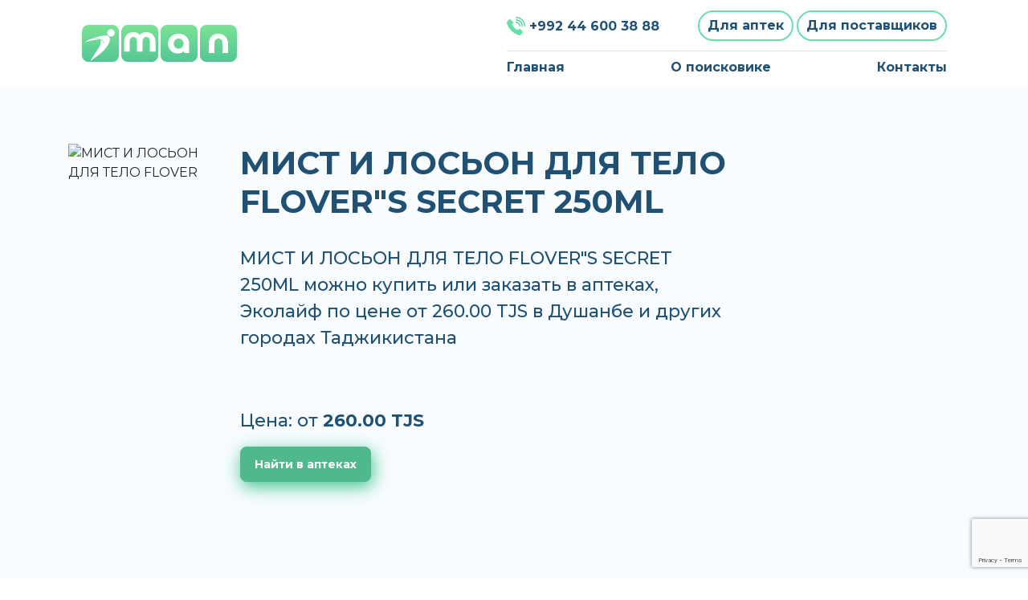

--- FILE ---
content_type: text/html; charset=UTF-8
request_url: https://doru.tj/product/4351406-mist-i-loson-dlja-telo-flover-s-secret-250ml
body_size: 6146
content:
<!DOCTYPE html>
<html lang="ru"  prefix="og: http://ogp.me/ns#" ng-app="MyApteka"  ng-controller="MapController">
<head  prefix="og: http://ogp.me/ns#">

    <meta charset="utf-8">
    <meta http-equiv="X-UA-Compatible" content="IE=edge">
    <meta name="viewport" content="width=device-width, initial-scale=1">
    <link rel="icon" type="image/png" href="/public/favicon.png" />

    <title>МИСТ И ЛОСЬОН ДЛЯ ТЕЛО FLOVERS SECRET 250ML купить у аптек в маркетплейсе Доруи Ман</title>
    <meta name="keywords" content="МИСТ, И, ЛОСЬОН, ДЛЯ, ТЕЛО, FLOVER"S, SECRET, 250ML, от 260.00 сомони, id 4351406, цена 260.00 TJS, купить"/>
    <meta name="description" content="МИСТ И ЛОСЬОН ДЛЯ ТЕЛО FLOVERS SECRET 250ML можно купить или заказать в аптеках, Эколайф по цене от 260.00 TJS в Душанбе и других городах Таджикистана"/>
    <meta name="robots" content="index,follow"/>
    <link rel="canonical" href="https://doru.tj/product/4351406-mist-i-loson-dlja-telo-flover-s-secret-250ml" />
        <meta name="csrf_token" content="abe0ae2389f5215057721e0906c21c38">
    <!-- Scripts -->
	<!--
    <script src="https://doru.tj/public/assets/js/app.js" defer></script>
		-->
    <link href="https://doru.tj/public/assets/css/fa.css" rel="stylesheet" type="text/css">
    <link href="https://doru.tj/public/assets/bootstrap/css/bootstrap.min.css" rel="stylesheet" type="text/css">
    <link href="https://doru.tj/public/assets/libs/datatables/dataTables.bootstrap4.css" rel="stylesheet" type="text/css"/>
    <link href="https://doru.tj/public/assets/libs/datatables/responsive.bootstrap4.css" rel="stylesheet" type="text/css"/>
    <link href="https://doru.tj/public/assets/libs/datatables/buttons.bootstrap4.css" rel="stylesheet" type="text/css"/>
    <link href="https://doru.tj/public/assets/bootstrap/bootstrap-tagsinput/bootstrap-tagsinput.css" rel="stylesheet" type="text/css">
    <link href="https://doru.tj/public/assets/bootstrap/bootstrap-select/bootstrap-select.min.css" rel="stylesheet" type="text/css">
    <link href="https://doru.tj/public/assets/libs/jquery-nice-select/css/nice-select.css" rel="stylesheet" type="text/css"/>

    <link type="text/css" rel="stylesheet" href="https://doru.tj/public/assets/libs/simplePagination/simplePagination.css"/>

    <link href="https://doru.tj/public/assets/css/style.css?1" rel="stylesheet" type="text/css">

    <script type="text/javascript" src="https://doru.tj/public/assets/js/jquery-2.2.1.min.js"></script>
    <script src="https://unpkg.com/micromodal/dist/micromodal.min.js"></script>


    <link rel="preconnect" href="https://fonts.googleapis.com">
<link rel="preconnect" href="https://fonts.gstatic.com" crossorigin>
<link href="https://fonts.googleapis.com/css2?family=Montserrat:ital,wght@0,300;0,400;0,500;0,600;0,700;0,900;1,700&display=swap" rel="stylesheet">

    <!-- Google tag (gtag.js) -->
    <script async src="https://www.googletagmanager.com/gtag/js?id=G-QCZ4HM902B"></script>
    <script>
        window.dataLayer = window.dataLayer || [];
        function gtag(){dataLayer.push(arguments);}
        gtag('js', new Date());

        gtag('config', 'G-QCZ4HM902B');
    </script>

</head>
<body>
<header>


    <div class="container">
        <!-- Fixed navbar -->
        <nav class="navbar navbar-expand-md navbar-light">

            <a href="https://doru.tj/" class="navbar-brand"><img src="https://doru.tj/public/assets/img/logo.svg" alt="Main logo"></a>
            <button class="navbar-toggler" type="button" data-toggle="collapse" data-target="#navbarCollapse" aria-controls="navbarCollapse" aria-expanded="false" aria-label="Toggle navigation">
                <span class="navbar-toggler-icon"></span>
            </button>

            <div class="collapse navbar-collapse" id="navbarCollapse">

                <div class="d-flex flex-column ml-auto">
                    <ul class="navbar-nav horizontalLine justify-content-between mb-2 pb-2">
                        <li class="nav-item mr-5 mt-2">
                            <a href="tel:+992 44 600 38 88" class="blue-dark"><img src="https://doru.tj/public/assets/img/icons/phone_header.svg" class="img-responsive icons" alt="Phone icons">+992 44 600 38 88</a>
                        </li>
                        <li class="nav-item">
                            <a type="button" class="blue-dark sign_border mb-1" href="https://doru.tj/admin_apteka">Для аптек</a>
                            <a type="button" class="blue-dark sign_border" href="javascript:void(0)">Для поставщиков</a>
                        </li>
                    </ul>

                    <ul class="navbar-nav justify-content-between">
                        <li class="nav-item mr-3">
                            <a href="https://doru.tj/"  class="blue-dark">Главная</a>
                        </li>
                        <li class="nav-item mr-3">
                            <a href="https://doru.tj/about-us"  class="blue-dark">О поисковике</a>
                        </li>
                        <li class="nav-item">
                            <a href="https://doru.tj/feedback"  class="blue-dark">Контакты</a>
                        </li>
                    </ul>

                </div>


            </div>
        </nav>
    </div>

</header>

<section class="bg-light-color">
    <div class="about_us_section">
        <div class="container">

            <style>
                .marquiz__button{display:inline-block;font-weight:500;text-align:center;vertical-align:middle;-webkit-user-select:none;-moz-user-select:none;-ms-user-select:none;user-select:none;transition:all .2s ease-out;color:var(--marquiz-button-text-color,#fff) !important;border:1px solid var(--marquiz-button-color,#d34085);background-color:var(--marquiz-button-color,#d34085);padding:18px 21px;font-size:22px;line-height:1;cursor:pointer;text-decoration:none !important;overflow:hidden;position:relative}.marquiz__button:hover,.marquiz__button:focus{color:var(--marquiz-button-text-color,#fff) !important;filter:brightness(105%);text-decoration:none !important}.marquiz__button_shadow{box-shadow:1.7px 5.8px 21px 0 var(--marquiz-button-alpha-color,var(--marquiz-button-color))}.marquiz__button_blicked:after{content:'';position:absolute;top:-50%;bottom:-50%;background:linear-gradient(90deg,rgba(255,255,255,0.1),rgba(255,255,255,0.6) 100%);width:45px;transform:skewX(-22deg);left:-65%;animation-name:blick;animation-duration:3s;animation-iteration-count:infinite}@keyframes blick{60%{left:100%}to{left:130%}}.marquiz__button_rounded{border-radius:50px}.marquiz__button_fixed{transition:none;height:48px;line-height:1.5;box-sizing:border-box;white-space:nowrap;display:-ms-inline-flexbox;display:inline-flex;padding:7px 20px 7px 7px;font-size:19px}.marquiz__button_fixed span{display:-ms-flexbox;display:flex;-ms-flex-pack:center;justify-content:center;-ms-flex-align:center;align-items:center}@media (max-width:768px){.marquiz__button_fixed{display:-ms-flexbox;display:flex;-ms-flex-pack:center;justify-content:center;-ms-flex-align:center;align-items:center;transform:none !important;width:55px;height:55px;line-height:55px;border-radius:50px !important;bottom:20px;top:auto !important}.marquiz__button_fixed-left{left:15px !important;padding:0 !important}.marquiz__button_fixed-right{right:15px !important;left:auto !important;padding:0 !important}.marquiz__button_fixed .marquiz__text,.marquiz__button_fixed .script__buttonText{display:none}}.marquiz__button_fixed.marquiz__button_rounded{border-radius:0 0 10px 10px}.marquiz__button_fixed.marquiz__button_shadow{box-shadow:1.7px 5.8px 21px 0 var(--marquiz-button-alpha-color,var(--marquiz-button-color))}.marquiz__button_fixed-left{position:fixed;left:0;transform:rotate(-90deg) translate(-40.2%,0%);transform-origin:calc(0% - 1px) 0%;top:50%;z-index:99999;border-radius:4px}.marquiz__button_fixed-left.marquiz__button_rounded{border-radius:0 0 4px 4px}.marquiz__button_fixed-right{position:fixed;left:calc(100% - 48px);-ms-flex-direction:row-reverse;flex-direction:row-reverse;transform:rotate(-90deg) translate(-40.2%,0%);transform-origin:calc(0% - 1px) 0%;top:50%;padding:7px 20px 7px 7px;z-index:99999}.marquiz__button_fixed-right.marquiz__button_rounded{border-radius:4px 4px 0 0}.marquiz__button_fixed .icon-quiz{height:32px;width:32px;padding:7px 5px 7px 7px;border-radius:4px;background:var(--color-text,#fff);box-sizing:border-box;transform:rotate(90deg);margin-right:12px}.marquiz__button_fixed .icon-quiz path{fill:var(--color,var(--marquiz-button-color,#d34085))}@media (max-width:768px){.marquiz__button_fixed .icon-quiz{height:30px;width:30px;margin-right:0 !important;transform:rotate(0) !important}}
            </style>

            <div class="row">

                <div class="col-md-9">
                    <div class="row">
                        <div class="col-lg-3 col-12 col-sm-12 col-md-3 d-none d-lg-block d-md-block d-xl-block">
                            <div class="product-image pb-2 mb-2">
                                <img class="img-fluid" src="https://placehold.co/250x250?text=Без+Фото" alt="МИСТ И ЛОСЬОН ДЛЯ ТЕЛО FLOVER"S SECRET 250ML-фото"/>
                            </div>
                        </div>
                        <div class="col-12 col-lg-9 col-sm-12 col-md-9">
                            <h1 class="font-weight-bold">МИСТ И ЛОСЬОН ДЛЯ ТЕЛО FLOVER"S SECRET 250ML</h1>

                            <p>
                                МИСТ И ЛОСЬОН ДЛЯ ТЕЛО FLOVER"S SECRET 250ML можно купить или заказать в аптеках, Эколайф по цене от 260.00 TJS в Душанбе и других городах Таджикистана                            </p>
                            <div>
                                <p class="d-inline price-label">Цена: от <strong class="price-value">260.00 TJS</strong>
                                                                                                            &nbsp;&nbsp;&nbsp;
                                <div class="pt-3">
                                    <form id="searchform" rel="nofollow" method="post" class="d-inline" action="/find">
                                        <input type="hidden" name="name" value="МИСТ И ЛОСЬОН ДЛЯ ТЕЛО FLOVER"S SECRET 250ML">
                                        <input type="hidden" name="from" value="product">
                                        <input type="hidden" name="latitude" value="">
                                        <input type="hidden" name="longitude" value="">
                                        <input type="hidden" name="referral_id" value="">
                                                                                <input type="hidden" name="csrf_token" value="abe0ae2389f5215057721e0906c21c38" />
                                        <button type="submit" class="marquiz__button marquiz__button_blicked marquiz__button_shadow"
                                                data-fixed-side="" data-alpha-color="rgb(0, 0, 0);"
                                                data-color="#fd6300"
                                                data-text-color="#ffffff"
                                                style="--marquiz-button-color:#50b88d; --marquiz-button-text-color:#ffffff; --marquiz-button-alpha-color:rgb(63,194,140); padding: 14px 17px; font-size: 14px; font-weight: bold;border-radius: 8px;">Найти в аптеках</button>
                                    </form>
                                </div>
                                                                                              </p>
                            </div>
                        </div>
                    </div>

                </div>


                <!--
                <div class="col-md-4">
                    Также найдите лекарства в этих городах

                    <ul class="list-unstyled">
                                                    <li><a href="/find?word=%D0%BC%D0%B8%D1%81%D1%82+%D0%B8+%D0%BB%D0%BE%D1%81%D1%8C%D0%BE%D0%BD+%D0%B4%D0%BB%D1%8F+%D1%82%D0%B5%D0%BB%D0%BE+flover%22s+secret+250ml&city="></a> </li>
                                                    <li><a href="/find?word=%D0%BC%D0%B8%D1%81%D1%82+%D0%B8+%D0%BB%D0%BE%D1%81%D1%8C%D0%BE%D0%BD+%D0%B4%D0%BB%D1%8F+%D1%82%D0%B5%D0%BB%D0%BE+flover%22s+secret+250ml&city="></a> </li>
                                                    <li><a href="/find?word=%D0%BC%D0%B8%D1%81%D1%82+%D0%B8+%D0%BB%D0%BE%D1%81%D1%8C%D0%BE%D0%BD+%D0%B4%D0%BB%D1%8F+%D1%82%D0%B5%D0%BB%D0%BE+flover%22s+secret+250ml&city="></a> </li>
                                                    <li><a href="/find?word=%D0%BC%D0%B8%D1%81%D1%82+%D0%B8+%D0%BB%D0%BE%D1%81%D1%8C%D0%BE%D0%BD+%D0%B4%D0%BB%D1%8F+%D1%82%D0%B5%D0%BB%D0%BE+flover%22s+secret+250ml&city="></a> </li>
                                                    <li><a href="/find?word=%D0%BC%D0%B8%D1%81%D1%82+%D0%B8+%D0%BB%D0%BE%D1%81%D1%8C%D0%BE%D0%BD+%D0%B4%D0%BB%D1%8F+%D1%82%D0%B5%D0%BB%D0%BE+flover%22s+secret+250ml&city="></a> </li>
                                                    <li><a href="/find?word=%D0%BC%D0%B8%D1%81%D1%82+%D0%B8+%D0%BB%D0%BE%D1%81%D1%8C%D0%BE%D0%BD+%D0%B4%D0%BB%D1%8F+%D1%82%D0%B5%D0%BB%D0%BE+flover%22s+secret+250ml&city="></a> </li>
                                                    <li><a href="/find?word=%D0%BC%D0%B8%D1%81%D1%82+%D0%B8+%D0%BB%D0%BE%D1%81%D1%8C%D0%BE%D0%BD+%D0%B4%D0%BB%D1%8F+%D1%82%D0%B5%D0%BB%D0%BE+flover%22s+secret+250ml&city="></a> </li>
                                                    <li><a href="/find?word=%D0%BC%D0%B8%D1%81%D1%82+%D0%B8+%D0%BB%D0%BE%D1%81%D1%8C%D0%BE%D0%BD+%D0%B4%D0%BB%D1%8F+%D1%82%D0%B5%D0%BB%D0%BE+flover%22s+secret+250ml&city="></a> </li>
                                                    <li><a href="/find?word=%D0%BC%D0%B8%D1%81%D1%82+%D0%B8+%D0%BB%D0%BE%D1%81%D1%8C%D0%BE%D0%BD+%D0%B4%D0%BB%D1%8F+%D1%82%D0%B5%D0%BB%D0%BE+flover%22s+secret+250ml&city="></a> </li>
                                                    <li><a href="/find?word=%D0%BC%D0%B8%D1%81%D1%82+%D0%B8+%D0%BB%D0%BE%D1%81%D1%8C%D0%BE%D0%BD+%D0%B4%D0%BB%D1%8F+%D1%82%D0%B5%D0%BB%D0%BE+flover%22s+secret+250ml&city="></a> </li>
                                                    <li><a href="/find?word=%D0%BC%D0%B8%D1%81%D1%82+%D0%B8+%D0%BB%D0%BE%D1%81%D1%8C%D0%BE%D0%BD+%D0%B4%D0%BB%D1%8F+%D1%82%D0%B5%D0%BB%D0%BE+flover%22s+secret+250ml&city="></a> </li>
                                                    <li><a href="/find?word=%D0%BC%D0%B8%D1%81%D1%82+%D0%B8+%D0%BB%D0%BE%D1%81%D1%8C%D0%BE%D0%BD+%D0%B4%D0%BB%D1%8F+%D1%82%D0%B5%D0%BB%D0%BE+flover%22s+secret+250ml&city="></a> </li>
                                                    <li><a href="/find?word=%D0%BC%D0%B8%D1%81%D1%82+%D0%B8+%D0%BB%D0%BE%D1%81%D1%8C%D0%BE%D0%BD+%D0%B4%D0%BB%D1%8F+%D1%82%D0%B5%D0%BB%D0%BE+flover%22s+secret+250ml&city="></a> </li>
                                                    <li><a href="/find?word=%D0%BC%D0%B8%D1%81%D1%82+%D0%B8+%D0%BB%D0%BE%D1%81%D1%8C%D0%BE%D0%BD+%D0%B4%D0%BB%D1%8F+%D1%82%D0%B5%D0%BB%D0%BE+flover%22s+secret+250ml&city="></a> </li>
                                                    <li><a href="/find?word=%D0%BC%D0%B8%D1%81%D1%82+%D0%B8+%D0%BB%D0%BE%D1%81%D1%8C%D0%BE%D0%BD+%D0%B4%D0%BB%D1%8F+%D1%82%D0%B5%D0%BB%D0%BE+flover%22s+secret+250ml&city="></a> </li>
                                                    <li><a href="/find?word=%D0%BC%D0%B8%D1%81%D1%82+%D0%B8+%D0%BB%D0%BE%D1%81%D1%8C%D0%BE%D0%BD+%D0%B4%D0%BB%D1%8F+%D1%82%D0%B5%D0%BB%D0%BE+flover%22s+secret+250ml&city="></a> </li>
                                                    <li><a href="/find?word=%D0%BC%D0%B8%D1%81%D1%82+%D0%B8+%D0%BB%D0%BE%D1%81%D1%8C%D0%BE%D0%BD+%D0%B4%D0%BB%D1%8F+%D1%82%D0%B5%D0%BB%D0%BE+flover%22s+secret+250ml&city="></a> </li>
                                                    <li><a href="/find?word=%D0%BC%D0%B8%D1%81%D1%82+%D0%B8+%D0%BB%D0%BE%D1%81%D1%8C%D0%BE%D0%BD+%D0%B4%D0%BB%D1%8F+%D1%82%D0%B5%D0%BB%D0%BE+flover%22s+secret+250ml&city="></a> </li>
                                                    <li><a href="/find?word=%D0%BC%D0%B8%D1%81%D1%82+%D0%B8+%D0%BB%D0%BE%D1%81%D1%8C%D0%BE%D0%BD+%D0%B4%D0%BB%D1%8F+%D1%82%D0%B5%D0%BB%D0%BE+flover%22s+secret+250ml&city="></a> </li>
                                                    <li><a href="/find?word=%D0%BC%D0%B8%D1%81%D1%82+%D0%B8+%D0%BB%D0%BE%D1%81%D1%8C%D0%BE%D0%BD+%D0%B4%D0%BB%D1%8F+%D1%82%D0%B5%D0%BB%D0%BE+flover%22s+secret+250ml&city="></a> </li>
                                                    <li><a href="/find?word=%D0%BC%D0%B8%D1%81%D1%82+%D0%B8+%D0%BB%D0%BE%D1%81%D1%8C%D0%BE%D0%BD+%D0%B4%D0%BB%D1%8F+%D1%82%D0%B5%D0%BB%D0%BE+flover%22s+secret+250ml&city="></a> </li>
                                                    <li><a href="/find?word=%D0%BC%D0%B8%D1%81%D1%82+%D0%B8+%D0%BB%D0%BE%D1%81%D1%8C%D0%BE%D0%BD+%D0%B4%D0%BB%D1%8F+%D1%82%D0%B5%D0%BB%D0%BE+flover%22s+secret+250ml&city="></a> </li>
                                                    <li><a href="/find?word=%D0%BC%D0%B8%D1%81%D1%82+%D0%B8+%D0%BB%D0%BE%D1%81%D1%8C%D0%BE%D0%BD+%D0%B4%D0%BB%D1%8F+%D1%82%D0%B5%D0%BB%D0%BE+flover%22s+secret+250ml&city="></a> </li>
                                                    <li><a href="/find?word=%D0%BC%D0%B8%D1%81%D1%82+%D0%B8+%D0%BB%D0%BE%D1%81%D1%8C%D0%BE%D0%BD+%D0%B4%D0%BB%D1%8F+%D1%82%D0%B5%D0%BB%D0%BE+flover%22s+secret+250ml&city="></a> </li>
                                                    <li><a href="/find?word=%D0%BC%D0%B8%D1%81%D1%82+%D0%B8+%D0%BB%D0%BE%D1%81%D1%8C%D0%BE%D0%BD+%D0%B4%D0%BB%D1%8F+%D1%82%D0%B5%D0%BB%D0%BE+flover%22s+secret+250ml&city="></a> </li>
                                                    <li><a href="/find?word=%D0%BC%D0%B8%D1%81%D1%82+%D0%B8+%D0%BB%D0%BE%D1%81%D1%8C%D0%BE%D0%BD+%D0%B4%D0%BB%D1%8F+%D1%82%D0%B5%D0%BB%D0%BE+flover%22s+secret+250ml&city="></a> </li>
                                                    <li><a href="/find?word=%D0%BC%D0%B8%D1%81%D1%82+%D0%B8+%D0%BB%D0%BE%D1%81%D1%8C%D0%BE%D0%BD+%D0%B4%D0%BB%D1%8F+%D1%82%D0%B5%D0%BB%D0%BE+flover%22s+secret+250ml&city="></a> </li>
                                                    <li><a href="/find?word=%D0%BC%D0%B8%D1%81%D1%82+%D0%B8+%D0%BB%D0%BE%D1%81%D1%8C%D0%BE%D0%BD+%D0%B4%D0%BB%D1%8F+%D1%82%D0%B5%D0%BB%D0%BE+flover%22s+secret+250ml&city="></a> </li>
                                                    <li><a href="/find?word=%D0%BC%D0%B8%D1%81%D1%82+%D0%B8+%D0%BB%D0%BE%D1%81%D1%8C%D0%BE%D0%BD+%D0%B4%D0%BB%D1%8F+%D1%82%D0%B5%D0%BB%D0%BE+flover%22s+secret+250ml&city="></a> </li>
                                                    <li><a href="/find?word=%D0%BC%D0%B8%D1%81%D1%82+%D0%B8+%D0%BB%D0%BE%D1%81%D1%8C%D0%BE%D0%BD+%D0%B4%D0%BB%D1%8F+%D1%82%D0%B5%D0%BB%D0%BE+flover%22s+secret+250ml&city="></a> </li>
                                                    <li><a href="/find?word=%D0%BC%D0%B8%D1%81%D1%82+%D0%B8+%D0%BB%D0%BE%D1%81%D1%8C%D0%BE%D0%BD+%D0%B4%D0%BB%D1%8F+%D1%82%D0%B5%D0%BB%D0%BE+flover%22s+secret+250ml&city="></a> </li>
                                                    <li><a href="/find?word=%D0%BC%D0%B8%D1%81%D1%82+%D0%B8+%D0%BB%D0%BE%D1%81%D1%8C%D0%BE%D0%BD+%D0%B4%D0%BB%D1%8F+%D1%82%D0%B5%D0%BB%D0%BE+flover%22s+secret+250ml&city="></a> </li>
                                                    <li><a href="/find?word=%D0%BC%D0%B8%D1%81%D1%82+%D0%B8+%D0%BB%D0%BE%D1%81%D1%8C%D0%BE%D0%BD+%D0%B4%D0%BB%D1%8F+%D1%82%D0%B5%D0%BB%D0%BE+flover%22s+secret+250ml&city="></a> </li>
                                                    <li><a href="/find?word=%D0%BC%D0%B8%D1%81%D1%82+%D0%B8+%D0%BB%D0%BE%D1%81%D1%8C%D0%BE%D0%BD+%D0%B4%D0%BB%D1%8F+%D1%82%D0%B5%D0%BB%D0%BE+flover%22s+secret+250ml&city="></a> </li>
                                                    <li><a href="/find?word=%D0%BC%D0%B8%D1%81%D1%82+%D0%B8+%D0%BB%D0%BE%D1%81%D1%8C%D0%BE%D0%BD+%D0%B4%D0%BB%D1%8F+%D1%82%D0%B5%D0%BB%D0%BE+flover%22s+secret+250ml&city="></a> </li>
                                                    <li><a href="/find?word=%D0%BC%D0%B8%D1%81%D1%82+%D0%B8+%D0%BB%D0%BE%D1%81%D1%8C%D0%BE%D0%BD+%D0%B4%D0%BB%D1%8F+%D1%82%D0%B5%D0%BB%D0%BE+flover%22s+secret+250ml&city="></a> </li>
                                                    <li><a href="/find?word=%D0%BC%D0%B8%D1%81%D1%82+%D0%B8+%D0%BB%D0%BE%D1%81%D1%8C%D0%BE%D0%BD+%D0%B4%D0%BB%D1%8F+%D1%82%D0%B5%D0%BB%D0%BE+flover%22s+secret+250ml&city="></a> </li>
                                                    <li><a href="/find?word=%D0%BC%D0%B8%D1%81%D1%82+%D0%B8+%D0%BB%D0%BE%D1%81%D1%8C%D0%BE%D0%BD+%D0%B4%D0%BB%D1%8F+%D1%82%D0%B5%D0%BB%D0%BE+flover%22s+secret+250ml&city="></a> </li>
                                                    <li><a href="/find?word=%D0%BC%D0%B8%D1%81%D1%82+%D0%B8+%D0%BB%D0%BE%D1%81%D1%8C%D0%BE%D0%BD+%D0%B4%D0%BB%D1%8F+%D1%82%D0%B5%D0%BB%D0%BE+flover%22s+secret+250ml&city="></a> </li>
                                            </ul>
                </div>
                -->
            </div>

        </div>
    </div>
</section>

<script>
    $(document).ready(function (){

        if (navigator.geolocation) {
            navigator.geolocation.getCurrentPosition(locationSuccess);
        } else {
            console.log('Your browser does not support location data retrieval.');
        }

        function locationSuccess(position) {
            let latitude = position.coords.latitude;
            let longitude = position.coords.longitude;
            $(document).find('input[name=latitude]').val(latitude);
            $(document).find('input[name=longitude]').val(longitude);
            //$("#locationData").html("Latitude: " + latitude + "<br>Longitude: " + longitude);
        }

    })
</script>
<footer>
    <div class="container">
        <div id="locationData"></div>
        <div class="row">
            <div class="col-sm-12 col-md-6 col-lg-3">
                <img class="mb-2" src="https://doru.tj/public/assets/img/items/i-man-logo-footer.svg" alt="Logo banner">
                <div class="clearfix">&nbsp;</div>
                <img src="https://doru.tj/public/assets/img/qrcode.png" alt="qrcode" width="130px">
            </div>
            <div class="col-sm-12 col-md-6 col-lg-3">
                <h3>Контакты</h3>
                <p><img src="https://doru.tj/public/assets/img/icons/footer_phone.svg" class="__icons__" alt="Phone">+992 44 600 38 88</p>
                <p><img src="https://doru.tj/public/assets/img/icons/footer_envelope.svg" class="__icons__" alt="Envelope"><a href="/cdn-cgi/l/email-protection" class="__cf_email__" data-cfemail="234a4d454c63474c51560d5749">[email&#160;protected]</a></p>
                <p><img src="https://doru.tj/public/assets/img/icons/footer_map_marker.svg" class="__icons__" alt="Map Marker">Душанбе, Таджикистан</p>
            </div>
            <div class="col-sm-12 col-md-6 col-lg-3">
                <h3>Инфо</h3>
                <ul class="list-unstyled text-small">
                    <li><a class="text-decoration-none" href="/">Главная</a></li>
                    <!--<li><a class="text-decoration-none" href="/apteka/add_store">Добавить аптеку</a></li>-->
                    <li><a class="text-decoration-none" href="/about-us">О поисковике</a></li>
                    <li><a class="text-decoration-none" href="/feedback">Контакты</a></li>
                </ul>
            </div>
            <div class="col-sm-12 col-md-6 col-lg-3 verticalLine">
                <div class="socialMedia">
                    <h3>Соцмедиа</h3>
                    <ul class="social">
                        <li><a href="https://www.instagram.com/dorui.man?igsh=ZG1yb3JuMDVvbnJ2" target="_blank"><img src="https://doru.tj/public/assets/img/social/instagram.png" alt="Instagram"></a></li>
                        <li><a href="https://www.facebook.com/share/1C5WhzYk2K/" target="_blank"><img src="https://doru.tj/public/assets/img/social/facebook.png" alt="Facebook"></a> </li>
                        <li><a href="https://t.me/+XvaMotkZbYM5NmU6" target="_blank"><img src="https://doru.tj/public/assets/img/social/telegram.png" alt="Telegram"></a></li>
                    </ul>

                    <div class="row">
                        <div class="col-12">
                            <a href="https://apps.apple.com/tj/app/doru-iman/id1659594851"><img src="https://doru.tj/public/assets/img/items/app_store.svg" class="mb-3" alt="App Store Logo"></a>
                        </div>
                        <div class="col-12">
                            <a href="https://play.google.com/store/apps/details?id=tjk.apteka.imantj"><img src="https://doru.tj/public/assets/img/items/google_play.svg" alt="Google Play Logo"></a>
                        </div>
                    </div>
                </div>
            </div>
        </div>
    </div>
    <div class="container horizontalLine">
        <div class="d-flex">
            <div class="p-2">
                <span class="text-white">&copy; BY ITSERVICE - Авторские права защищены законом.</span>
            </div>
        </div>
    </div>
</footer>


<script data-cfasync="false" src="/cdn-cgi/scripts/5c5dd728/cloudflare-static/email-decode.min.js"></script><script type="text/javascript" src="https://doru.tj/public/assets/js/angular/angular.min.js"></script>

<script>

    $(document).ready(function() {

        if (navigator.geolocation) {
            navigator.geolocation.getCurrentPosition(locationSuccess);
        } else {
            console.log('Your browser does not support location data retrieval.');
        }

        function locationSuccess(position) {
            let latitude = position.coords.latitude;
            let longitude = position.coords.longitude;
            $(document).find('input[name=latitude]').val(latitude);
            $(document).find('input[name=longitude]').val(longitude);
            //$("#locationData").html("Latitude: " + latitude + "<br>Longitude: " + longitude);
        }
    });
</script>


<script type="text/javascript" src="https://doru.tj/public/assets/js/jquery-migrate-1.2.1.min.js"></script>
<script type="text/javascript" src="https://doru.tj/public/assets/js/jquery-ui.min.js"></script>
<!--<script type="text/javascript" src="assets/bootstrap/js/bootstrap.min.js"></script>-->
<!--<script type="text/javascript" src="assets/js/bootstrap-select.min.js"></script>-->
 <script type="text/javascript" src="https://maps.google.com/maps/api/js?key=AIzaSyCAM8bq7j6qQxLaisKy785QnF_WmJaCPn4&debug=true&root=access_granted&language=ru"></script>
<script type="text/javascript" src="https://doru.tj/public/assets/js/jquery.validate.min.js"></script>
<script type="text/javascript" src="https://doru.tj/public/assets/js/jquery.fitvids.js"></script>
<script type="text/javascript" src="https://doru.tj/public/assets/js/bootstrap-datepicker.js"></script>
<script type="text/javascript" src="https://doru.tj/public/assets/js/icheck.min.js"></script>
<script type="text/javascript" src="https://doru.tj/public/assets/js/owl.carousel.min.js"></script>
<script type="text/javascript" src="https://doru.tj/public/assets/js/jquery.nouislider.all.min.js"></script>
<script type="text/javascript" src="https://doru.tj/public/assets/js/jquery.fancybox.min.js"></script>
<script type="text/javascript" src="https://doru.tj/public/assets/js/ngGeolocation/ngGeolocation.min.js?3"></script>
<!--<script type="text/javascript" src="/application/modules/comments/assets/js/comments.js?32132"></script>-->
<!--<script type="text/javascript" src="rating.js"></script>
<script>
    $("#review").rating({
        "value": 5,
        "stars":5,
        "click": function (e) {
            console.log(e);
            $("#ratingInput").val(e.stars);
        }
    });
</script>-->

<script type="text/javascript" src="https://doru.tj/public/assets/bootstrap/js/bootstrap.bundle.min.js"></script>
<script type="text/javascript" src="https://doru.tj/public/assets/bootstrap/bootstrap-tagsinput/bootstrap-tagsinput.js"></script>

<script src="https://www.google.com/recaptcha/api.js?render=6LfnnGApAAAAAIM881rDgSj4xFfBhAgjsy5-s60R"></script>


    <script>
        $(function (){
            $("#searchform").submit(function (event){
                 event.preventDefault();
                    grecaptcha.ready(function() {
                        grecaptcha.execute('6LfnnGApAAAAAIM881rDgSj4xFfBhAgjsy5-s60R', {action: 'submit'})
                            .then(function(token) {
                                // создаем скрытое поле с токеном
                                let input = document.createElement("input");
                                input.type = "hidden";
                                input.name = "g-recaptcha-response";
                                input.value = token;

                                // добавляем скрытый input в форму
                                document.getElementById("searchform").appendChild(input);

                                // теперь отправляем форму повторно (уже с токеном)
                                document.getElementById("searchform").submit();
                            });
                    });
            });
        })
    </script>


<script>

    $('#contact-form').submit(function(event) {
        event.preventDefault();

        $('.ajaxContactBlock').LoadingOverlay("show");

        grecaptcha.ready(function () {
            grecaptcha.execute('6LfnnGApAAAAAIM881rDgSj4xFfBhAgjsy5-s60R', { action: 'contact' }).then(function (token) {
                var recaptchaResponse = document.getElementById('recaptchaResponse');
                recaptchaResponse.value = token;
                // Make the Ajax call here
                $("#form-error").html("");

                $.ajax({
                    url: 'https://doru.tj/ajax/contact_us',
                    type: 'post',
                    data: $('#contact-form').serialize(),
                    dataType: 'json',
                    success: function(res){
                        if(res.status==1){
                            $("#form-error").html("");
                            $('.ajaxContactBlock').LoadingOverlay("hide");
                            $('.ajaxContactContent').addClass('d-none');
                            $(".ajaxContactSuccess").removeClass('d-none');
                        }else{
                            $("#form-error").html(res.message);
                            $('.ajaxContactBlock').LoadingOverlay("hide");
                        }
                    },
                    error: function(jqXhr, json, errorThrown){
                        $('.ajaxContactBlock').LoadingOverlay("hide");
                    }
                });
            });
        });
    });
</script>



<script type="text/javascript" src="https://doru.tj/public/assets/bootstrap/bootstrap-tagsinput/typeahead.bundle.js"></script>


<script type="text/javascript" src="https://doru.tj/public/assets/bootstrap/bootstrap-select/bootstrap-select.min.js"></script>

<script type="text/javascript" src="https://doru.tj/public/assets/libs/jquery-nice-select/js/jquery.nice-select.min.js"></script>

<script type="text/javascript" src="https://doru.tj/public/assets/libs/simplePagination/simplePagination.js"></script>

<script type="text/javascript" src="https://cdn.jsdelivr.net/npm/gasparesganga-jquery-loading-overlay@2.1.7/dist/loadingoverlay.min.js"></script>

<script type="text/javascript" src="https://doru.tj/public/assets/js/custom.js?323111"></script>


<script type="text/javascript" src="https://doru.tj/public/assets/js/main.js?3231"></script>

<script defer src="https://static.cloudflareinsights.com/beacon.min.js/vcd15cbe7772f49c399c6a5babf22c1241717689176015" integrity="sha512-ZpsOmlRQV6y907TI0dKBHq9Md29nnaEIPlkf84rnaERnq6zvWvPUqr2ft8M1aS28oN72PdrCzSjY4U6VaAw1EQ==" data-cf-beacon='{"version":"2024.11.0","token":"b34f5a410c2e42b0977e26faa7834409","r":1,"server_timing":{"name":{"cfCacheStatus":true,"cfEdge":true,"cfExtPri":true,"cfL4":true,"cfOrigin":true,"cfSpeedBrain":true},"location_startswith":null}}' crossorigin="anonymous"></script>
</body>
</html>


--- FILE ---
content_type: text/html; charset=utf-8
request_url: https://www.google.com/recaptcha/api2/anchor?ar=1&k=6LfnnGApAAAAAIM881rDgSj4xFfBhAgjsy5-s60R&co=aHR0cHM6Ly9kb3J1LnRqOjQ0Mw..&hl=en&v=PoyoqOPhxBO7pBk68S4YbpHZ&size=invisible&anchor-ms=20000&execute-ms=30000&cb=ujngf1botcw7
body_size: 48787
content:
<!DOCTYPE HTML><html dir="ltr" lang="en"><head><meta http-equiv="Content-Type" content="text/html; charset=UTF-8">
<meta http-equiv="X-UA-Compatible" content="IE=edge">
<title>reCAPTCHA</title>
<style type="text/css">
/* cyrillic-ext */
@font-face {
  font-family: 'Roboto';
  font-style: normal;
  font-weight: 400;
  font-stretch: 100%;
  src: url(//fonts.gstatic.com/s/roboto/v48/KFO7CnqEu92Fr1ME7kSn66aGLdTylUAMa3GUBHMdazTgWw.woff2) format('woff2');
  unicode-range: U+0460-052F, U+1C80-1C8A, U+20B4, U+2DE0-2DFF, U+A640-A69F, U+FE2E-FE2F;
}
/* cyrillic */
@font-face {
  font-family: 'Roboto';
  font-style: normal;
  font-weight: 400;
  font-stretch: 100%;
  src: url(//fonts.gstatic.com/s/roboto/v48/KFO7CnqEu92Fr1ME7kSn66aGLdTylUAMa3iUBHMdazTgWw.woff2) format('woff2');
  unicode-range: U+0301, U+0400-045F, U+0490-0491, U+04B0-04B1, U+2116;
}
/* greek-ext */
@font-face {
  font-family: 'Roboto';
  font-style: normal;
  font-weight: 400;
  font-stretch: 100%;
  src: url(//fonts.gstatic.com/s/roboto/v48/KFO7CnqEu92Fr1ME7kSn66aGLdTylUAMa3CUBHMdazTgWw.woff2) format('woff2');
  unicode-range: U+1F00-1FFF;
}
/* greek */
@font-face {
  font-family: 'Roboto';
  font-style: normal;
  font-weight: 400;
  font-stretch: 100%;
  src: url(//fonts.gstatic.com/s/roboto/v48/KFO7CnqEu92Fr1ME7kSn66aGLdTylUAMa3-UBHMdazTgWw.woff2) format('woff2');
  unicode-range: U+0370-0377, U+037A-037F, U+0384-038A, U+038C, U+038E-03A1, U+03A3-03FF;
}
/* math */
@font-face {
  font-family: 'Roboto';
  font-style: normal;
  font-weight: 400;
  font-stretch: 100%;
  src: url(//fonts.gstatic.com/s/roboto/v48/KFO7CnqEu92Fr1ME7kSn66aGLdTylUAMawCUBHMdazTgWw.woff2) format('woff2');
  unicode-range: U+0302-0303, U+0305, U+0307-0308, U+0310, U+0312, U+0315, U+031A, U+0326-0327, U+032C, U+032F-0330, U+0332-0333, U+0338, U+033A, U+0346, U+034D, U+0391-03A1, U+03A3-03A9, U+03B1-03C9, U+03D1, U+03D5-03D6, U+03F0-03F1, U+03F4-03F5, U+2016-2017, U+2034-2038, U+203C, U+2040, U+2043, U+2047, U+2050, U+2057, U+205F, U+2070-2071, U+2074-208E, U+2090-209C, U+20D0-20DC, U+20E1, U+20E5-20EF, U+2100-2112, U+2114-2115, U+2117-2121, U+2123-214F, U+2190, U+2192, U+2194-21AE, U+21B0-21E5, U+21F1-21F2, U+21F4-2211, U+2213-2214, U+2216-22FF, U+2308-230B, U+2310, U+2319, U+231C-2321, U+2336-237A, U+237C, U+2395, U+239B-23B7, U+23D0, U+23DC-23E1, U+2474-2475, U+25AF, U+25B3, U+25B7, U+25BD, U+25C1, U+25CA, U+25CC, U+25FB, U+266D-266F, U+27C0-27FF, U+2900-2AFF, U+2B0E-2B11, U+2B30-2B4C, U+2BFE, U+3030, U+FF5B, U+FF5D, U+1D400-1D7FF, U+1EE00-1EEFF;
}
/* symbols */
@font-face {
  font-family: 'Roboto';
  font-style: normal;
  font-weight: 400;
  font-stretch: 100%;
  src: url(//fonts.gstatic.com/s/roboto/v48/KFO7CnqEu92Fr1ME7kSn66aGLdTylUAMaxKUBHMdazTgWw.woff2) format('woff2');
  unicode-range: U+0001-000C, U+000E-001F, U+007F-009F, U+20DD-20E0, U+20E2-20E4, U+2150-218F, U+2190, U+2192, U+2194-2199, U+21AF, U+21E6-21F0, U+21F3, U+2218-2219, U+2299, U+22C4-22C6, U+2300-243F, U+2440-244A, U+2460-24FF, U+25A0-27BF, U+2800-28FF, U+2921-2922, U+2981, U+29BF, U+29EB, U+2B00-2BFF, U+4DC0-4DFF, U+FFF9-FFFB, U+10140-1018E, U+10190-1019C, U+101A0, U+101D0-101FD, U+102E0-102FB, U+10E60-10E7E, U+1D2C0-1D2D3, U+1D2E0-1D37F, U+1F000-1F0FF, U+1F100-1F1AD, U+1F1E6-1F1FF, U+1F30D-1F30F, U+1F315, U+1F31C, U+1F31E, U+1F320-1F32C, U+1F336, U+1F378, U+1F37D, U+1F382, U+1F393-1F39F, U+1F3A7-1F3A8, U+1F3AC-1F3AF, U+1F3C2, U+1F3C4-1F3C6, U+1F3CA-1F3CE, U+1F3D4-1F3E0, U+1F3ED, U+1F3F1-1F3F3, U+1F3F5-1F3F7, U+1F408, U+1F415, U+1F41F, U+1F426, U+1F43F, U+1F441-1F442, U+1F444, U+1F446-1F449, U+1F44C-1F44E, U+1F453, U+1F46A, U+1F47D, U+1F4A3, U+1F4B0, U+1F4B3, U+1F4B9, U+1F4BB, U+1F4BF, U+1F4C8-1F4CB, U+1F4D6, U+1F4DA, U+1F4DF, U+1F4E3-1F4E6, U+1F4EA-1F4ED, U+1F4F7, U+1F4F9-1F4FB, U+1F4FD-1F4FE, U+1F503, U+1F507-1F50B, U+1F50D, U+1F512-1F513, U+1F53E-1F54A, U+1F54F-1F5FA, U+1F610, U+1F650-1F67F, U+1F687, U+1F68D, U+1F691, U+1F694, U+1F698, U+1F6AD, U+1F6B2, U+1F6B9-1F6BA, U+1F6BC, U+1F6C6-1F6CF, U+1F6D3-1F6D7, U+1F6E0-1F6EA, U+1F6F0-1F6F3, U+1F6F7-1F6FC, U+1F700-1F7FF, U+1F800-1F80B, U+1F810-1F847, U+1F850-1F859, U+1F860-1F887, U+1F890-1F8AD, U+1F8B0-1F8BB, U+1F8C0-1F8C1, U+1F900-1F90B, U+1F93B, U+1F946, U+1F984, U+1F996, U+1F9E9, U+1FA00-1FA6F, U+1FA70-1FA7C, U+1FA80-1FA89, U+1FA8F-1FAC6, U+1FACE-1FADC, U+1FADF-1FAE9, U+1FAF0-1FAF8, U+1FB00-1FBFF;
}
/* vietnamese */
@font-face {
  font-family: 'Roboto';
  font-style: normal;
  font-weight: 400;
  font-stretch: 100%;
  src: url(//fonts.gstatic.com/s/roboto/v48/KFO7CnqEu92Fr1ME7kSn66aGLdTylUAMa3OUBHMdazTgWw.woff2) format('woff2');
  unicode-range: U+0102-0103, U+0110-0111, U+0128-0129, U+0168-0169, U+01A0-01A1, U+01AF-01B0, U+0300-0301, U+0303-0304, U+0308-0309, U+0323, U+0329, U+1EA0-1EF9, U+20AB;
}
/* latin-ext */
@font-face {
  font-family: 'Roboto';
  font-style: normal;
  font-weight: 400;
  font-stretch: 100%;
  src: url(//fonts.gstatic.com/s/roboto/v48/KFO7CnqEu92Fr1ME7kSn66aGLdTylUAMa3KUBHMdazTgWw.woff2) format('woff2');
  unicode-range: U+0100-02BA, U+02BD-02C5, U+02C7-02CC, U+02CE-02D7, U+02DD-02FF, U+0304, U+0308, U+0329, U+1D00-1DBF, U+1E00-1E9F, U+1EF2-1EFF, U+2020, U+20A0-20AB, U+20AD-20C0, U+2113, U+2C60-2C7F, U+A720-A7FF;
}
/* latin */
@font-face {
  font-family: 'Roboto';
  font-style: normal;
  font-weight: 400;
  font-stretch: 100%;
  src: url(//fonts.gstatic.com/s/roboto/v48/KFO7CnqEu92Fr1ME7kSn66aGLdTylUAMa3yUBHMdazQ.woff2) format('woff2');
  unicode-range: U+0000-00FF, U+0131, U+0152-0153, U+02BB-02BC, U+02C6, U+02DA, U+02DC, U+0304, U+0308, U+0329, U+2000-206F, U+20AC, U+2122, U+2191, U+2193, U+2212, U+2215, U+FEFF, U+FFFD;
}
/* cyrillic-ext */
@font-face {
  font-family: 'Roboto';
  font-style: normal;
  font-weight: 500;
  font-stretch: 100%;
  src: url(//fonts.gstatic.com/s/roboto/v48/KFO7CnqEu92Fr1ME7kSn66aGLdTylUAMa3GUBHMdazTgWw.woff2) format('woff2');
  unicode-range: U+0460-052F, U+1C80-1C8A, U+20B4, U+2DE0-2DFF, U+A640-A69F, U+FE2E-FE2F;
}
/* cyrillic */
@font-face {
  font-family: 'Roboto';
  font-style: normal;
  font-weight: 500;
  font-stretch: 100%;
  src: url(//fonts.gstatic.com/s/roboto/v48/KFO7CnqEu92Fr1ME7kSn66aGLdTylUAMa3iUBHMdazTgWw.woff2) format('woff2');
  unicode-range: U+0301, U+0400-045F, U+0490-0491, U+04B0-04B1, U+2116;
}
/* greek-ext */
@font-face {
  font-family: 'Roboto';
  font-style: normal;
  font-weight: 500;
  font-stretch: 100%;
  src: url(//fonts.gstatic.com/s/roboto/v48/KFO7CnqEu92Fr1ME7kSn66aGLdTylUAMa3CUBHMdazTgWw.woff2) format('woff2');
  unicode-range: U+1F00-1FFF;
}
/* greek */
@font-face {
  font-family: 'Roboto';
  font-style: normal;
  font-weight: 500;
  font-stretch: 100%;
  src: url(//fonts.gstatic.com/s/roboto/v48/KFO7CnqEu92Fr1ME7kSn66aGLdTylUAMa3-UBHMdazTgWw.woff2) format('woff2');
  unicode-range: U+0370-0377, U+037A-037F, U+0384-038A, U+038C, U+038E-03A1, U+03A3-03FF;
}
/* math */
@font-face {
  font-family: 'Roboto';
  font-style: normal;
  font-weight: 500;
  font-stretch: 100%;
  src: url(//fonts.gstatic.com/s/roboto/v48/KFO7CnqEu92Fr1ME7kSn66aGLdTylUAMawCUBHMdazTgWw.woff2) format('woff2');
  unicode-range: U+0302-0303, U+0305, U+0307-0308, U+0310, U+0312, U+0315, U+031A, U+0326-0327, U+032C, U+032F-0330, U+0332-0333, U+0338, U+033A, U+0346, U+034D, U+0391-03A1, U+03A3-03A9, U+03B1-03C9, U+03D1, U+03D5-03D6, U+03F0-03F1, U+03F4-03F5, U+2016-2017, U+2034-2038, U+203C, U+2040, U+2043, U+2047, U+2050, U+2057, U+205F, U+2070-2071, U+2074-208E, U+2090-209C, U+20D0-20DC, U+20E1, U+20E5-20EF, U+2100-2112, U+2114-2115, U+2117-2121, U+2123-214F, U+2190, U+2192, U+2194-21AE, U+21B0-21E5, U+21F1-21F2, U+21F4-2211, U+2213-2214, U+2216-22FF, U+2308-230B, U+2310, U+2319, U+231C-2321, U+2336-237A, U+237C, U+2395, U+239B-23B7, U+23D0, U+23DC-23E1, U+2474-2475, U+25AF, U+25B3, U+25B7, U+25BD, U+25C1, U+25CA, U+25CC, U+25FB, U+266D-266F, U+27C0-27FF, U+2900-2AFF, U+2B0E-2B11, U+2B30-2B4C, U+2BFE, U+3030, U+FF5B, U+FF5D, U+1D400-1D7FF, U+1EE00-1EEFF;
}
/* symbols */
@font-face {
  font-family: 'Roboto';
  font-style: normal;
  font-weight: 500;
  font-stretch: 100%;
  src: url(//fonts.gstatic.com/s/roboto/v48/KFO7CnqEu92Fr1ME7kSn66aGLdTylUAMaxKUBHMdazTgWw.woff2) format('woff2');
  unicode-range: U+0001-000C, U+000E-001F, U+007F-009F, U+20DD-20E0, U+20E2-20E4, U+2150-218F, U+2190, U+2192, U+2194-2199, U+21AF, U+21E6-21F0, U+21F3, U+2218-2219, U+2299, U+22C4-22C6, U+2300-243F, U+2440-244A, U+2460-24FF, U+25A0-27BF, U+2800-28FF, U+2921-2922, U+2981, U+29BF, U+29EB, U+2B00-2BFF, U+4DC0-4DFF, U+FFF9-FFFB, U+10140-1018E, U+10190-1019C, U+101A0, U+101D0-101FD, U+102E0-102FB, U+10E60-10E7E, U+1D2C0-1D2D3, U+1D2E0-1D37F, U+1F000-1F0FF, U+1F100-1F1AD, U+1F1E6-1F1FF, U+1F30D-1F30F, U+1F315, U+1F31C, U+1F31E, U+1F320-1F32C, U+1F336, U+1F378, U+1F37D, U+1F382, U+1F393-1F39F, U+1F3A7-1F3A8, U+1F3AC-1F3AF, U+1F3C2, U+1F3C4-1F3C6, U+1F3CA-1F3CE, U+1F3D4-1F3E0, U+1F3ED, U+1F3F1-1F3F3, U+1F3F5-1F3F7, U+1F408, U+1F415, U+1F41F, U+1F426, U+1F43F, U+1F441-1F442, U+1F444, U+1F446-1F449, U+1F44C-1F44E, U+1F453, U+1F46A, U+1F47D, U+1F4A3, U+1F4B0, U+1F4B3, U+1F4B9, U+1F4BB, U+1F4BF, U+1F4C8-1F4CB, U+1F4D6, U+1F4DA, U+1F4DF, U+1F4E3-1F4E6, U+1F4EA-1F4ED, U+1F4F7, U+1F4F9-1F4FB, U+1F4FD-1F4FE, U+1F503, U+1F507-1F50B, U+1F50D, U+1F512-1F513, U+1F53E-1F54A, U+1F54F-1F5FA, U+1F610, U+1F650-1F67F, U+1F687, U+1F68D, U+1F691, U+1F694, U+1F698, U+1F6AD, U+1F6B2, U+1F6B9-1F6BA, U+1F6BC, U+1F6C6-1F6CF, U+1F6D3-1F6D7, U+1F6E0-1F6EA, U+1F6F0-1F6F3, U+1F6F7-1F6FC, U+1F700-1F7FF, U+1F800-1F80B, U+1F810-1F847, U+1F850-1F859, U+1F860-1F887, U+1F890-1F8AD, U+1F8B0-1F8BB, U+1F8C0-1F8C1, U+1F900-1F90B, U+1F93B, U+1F946, U+1F984, U+1F996, U+1F9E9, U+1FA00-1FA6F, U+1FA70-1FA7C, U+1FA80-1FA89, U+1FA8F-1FAC6, U+1FACE-1FADC, U+1FADF-1FAE9, U+1FAF0-1FAF8, U+1FB00-1FBFF;
}
/* vietnamese */
@font-face {
  font-family: 'Roboto';
  font-style: normal;
  font-weight: 500;
  font-stretch: 100%;
  src: url(//fonts.gstatic.com/s/roboto/v48/KFO7CnqEu92Fr1ME7kSn66aGLdTylUAMa3OUBHMdazTgWw.woff2) format('woff2');
  unicode-range: U+0102-0103, U+0110-0111, U+0128-0129, U+0168-0169, U+01A0-01A1, U+01AF-01B0, U+0300-0301, U+0303-0304, U+0308-0309, U+0323, U+0329, U+1EA0-1EF9, U+20AB;
}
/* latin-ext */
@font-face {
  font-family: 'Roboto';
  font-style: normal;
  font-weight: 500;
  font-stretch: 100%;
  src: url(//fonts.gstatic.com/s/roboto/v48/KFO7CnqEu92Fr1ME7kSn66aGLdTylUAMa3KUBHMdazTgWw.woff2) format('woff2');
  unicode-range: U+0100-02BA, U+02BD-02C5, U+02C7-02CC, U+02CE-02D7, U+02DD-02FF, U+0304, U+0308, U+0329, U+1D00-1DBF, U+1E00-1E9F, U+1EF2-1EFF, U+2020, U+20A0-20AB, U+20AD-20C0, U+2113, U+2C60-2C7F, U+A720-A7FF;
}
/* latin */
@font-face {
  font-family: 'Roboto';
  font-style: normal;
  font-weight: 500;
  font-stretch: 100%;
  src: url(//fonts.gstatic.com/s/roboto/v48/KFO7CnqEu92Fr1ME7kSn66aGLdTylUAMa3yUBHMdazQ.woff2) format('woff2');
  unicode-range: U+0000-00FF, U+0131, U+0152-0153, U+02BB-02BC, U+02C6, U+02DA, U+02DC, U+0304, U+0308, U+0329, U+2000-206F, U+20AC, U+2122, U+2191, U+2193, U+2212, U+2215, U+FEFF, U+FFFD;
}
/* cyrillic-ext */
@font-face {
  font-family: 'Roboto';
  font-style: normal;
  font-weight: 900;
  font-stretch: 100%;
  src: url(//fonts.gstatic.com/s/roboto/v48/KFO7CnqEu92Fr1ME7kSn66aGLdTylUAMa3GUBHMdazTgWw.woff2) format('woff2');
  unicode-range: U+0460-052F, U+1C80-1C8A, U+20B4, U+2DE0-2DFF, U+A640-A69F, U+FE2E-FE2F;
}
/* cyrillic */
@font-face {
  font-family: 'Roboto';
  font-style: normal;
  font-weight: 900;
  font-stretch: 100%;
  src: url(//fonts.gstatic.com/s/roboto/v48/KFO7CnqEu92Fr1ME7kSn66aGLdTylUAMa3iUBHMdazTgWw.woff2) format('woff2');
  unicode-range: U+0301, U+0400-045F, U+0490-0491, U+04B0-04B1, U+2116;
}
/* greek-ext */
@font-face {
  font-family: 'Roboto';
  font-style: normal;
  font-weight: 900;
  font-stretch: 100%;
  src: url(//fonts.gstatic.com/s/roboto/v48/KFO7CnqEu92Fr1ME7kSn66aGLdTylUAMa3CUBHMdazTgWw.woff2) format('woff2');
  unicode-range: U+1F00-1FFF;
}
/* greek */
@font-face {
  font-family: 'Roboto';
  font-style: normal;
  font-weight: 900;
  font-stretch: 100%;
  src: url(//fonts.gstatic.com/s/roboto/v48/KFO7CnqEu92Fr1ME7kSn66aGLdTylUAMa3-UBHMdazTgWw.woff2) format('woff2');
  unicode-range: U+0370-0377, U+037A-037F, U+0384-038A, U+038C, U+038E-03A1, U+03A3-03FF;
}
/* math */
@font-face {
  font-family: 'Roboto';
  font-style: normal;
  font-weight: 900;
  font-stretch: 100%;
  src: url(//fonts.gstatic.com/s/roboto/v48/KFO7CnqEu92Fr1ME7kSn66aGLdTylUAMawCUBHMdazTgWw.woff2) format('woff2');
  unicode-range: U+0302-0303, U+0305, U+0307-0308, U+0310, U+0312, U+0315, U+031A, U+0326-0327, U+032C, U+032F-0330, U+0332-0333, U+0338, U+033A, U+0346, U+034D, U+0391-03A1, U+03A3-03A9, U+03B1-03C9, U+03D1, U+03D5-03D6, U+03F0-03F1, U+03F4-03F5, U+2016-2017, U+2034-2038, U+203C, U+2040, U+2043, U+2047, U+2050, U+2057, U+205F, U+2070-2071, U+2074-208E, U+2090-209C, U+20D0-20DC, U+20E1, U+20E5-20EF, U+2100-2112, U+2114-2115, U+2117-2121, U+2123-214F, U+2190, U+2192, U+2194-21AE, U+21B0-21E5, U+21F1-21F2, U+21F4-2211, U+2213-2214, U+2216-22FF, U+2308-230B, U+2310, U+2319, U+231C-2321, U+2336-237A, U+237C, U+2395, U+239B-23B7, U+23D0, U+23DC-23E1, U+2474-2475, U+25AF, U+25B3, U+25B7, U+25BD, U+25C1, U+25CA, U+25CC, U+25FB, U+266D-266F, U+27C0-27FF, U+2900-2AFF, U+2B0E-2B11, U+2B30-2B4C, U+2BFE, U+3030, U+FF5B, U+FF5D, U+1D400-1D7FF, U+1EE00-1EEFF;
}
/* symbols */
@font-face {
  font-family: 'Roboto';
  font-style: normal;
  font-weight: 900;
  font-stretch: 100%;
  src: url(//fonts.gstatic.com/s/roboto/v48/KFO7CnqEu92Fr1ME7kSn66aGLdTylUAMaxKUBHMdazTgWw.woff2) format('woff2');
  unicode-range: U+0001-000C, U+000E-001F, U+007F-009F, U+20DD-20E0, U+20E2-20E4, U+2150-218F, U+2190, U+2192, U+2194-2199, U+21AF, U+21E6-21F0, U+21F3, U+2218-2219, U+2299, U+22C4-22C6, U+2300-243F, U+2440-244A, U+2460-24FF, U+25A0-27BF, U+2800-28FF, U+2921-2922, U+2981, U+29BF, U+29EB, U+2B00-2BFF, U+4DC0-4DFF, U+FFF9-FFFB, U+10140-1018E, U+10190-1019C, U+101A0, U+101D0-101FD, U+102E0-102FB, U+10E60-10E7E, U+1D2C0-1D2D3, U+1D2E0-1D37F, U+1F000-1F0FF, U+1F100-1F1AD, U+1F1E6-1F1FF, U+1F30D-1F30F, U+1F315, U+1F31C, U+1F31E, U+1F320-1F32C, U+1F336, U+1F378, U+1F37D, U+1F382, U+1F393-1F39F, U+1F3A7-1F3A8, U+1F3AC-1F3AF, U+1F3C2, U+1F3C4-1F3C6, U+1F3CA-1F3CE, U+1F3D4-1F3E0, U+1F3ED, U+1F3F1-1F3F3, U+1F3F5-1F3F7, U+1F408, U+1F415, U+1F41F, U+1F426, U+1F43F, U+1F441-1F442, U+1F444, U+1F446-1F449, U+1F44C-1F44E, U+1F453, U+1F46A, U+1F47D, U+1F4A3, U+1F4B0, U+1F4B3, U+1F4B9, U+1F4BB, U+1F4BF, U+1F4C8-1F4CB, U+1F4D6, U+1F4DA, U+1F4DF, U+1F4E3-1F4E6, U+1F4EA-1F4ED, U+1F4F7, U+1F4F9-1F4FB, U+1F4FD-1F4FE, U+1F503, U+1F507-1F50B, U+1F50D, U+1F512-1F513, U+1F53E-1F54A, U+1F54F-1F5FA, U+1F610, U+1F650-1F67F, U+1F687, U+1F68D, U+1F691, U+1F694, U+1F698, U+1F6AD, U+1F6B2, U+1F6B9-1F6BA, U+1F6BC, U+1F6C6-1F6CF, U+1F6D3-1F6D7, U+1F6E0-1F6EA, U+1F6F0-1F6F3, U+1F6F7-1F6FC, U+1F700-1F7FF, U+1F800-1F80B, U+1F810-1F847, U+1F850-1F859, U+1F860-1F887, U+1F890-1F8AD, U+1F8B0-1F8BB, U+1F8C0-1F8C1, U+1F900-1F90B, U+1F93B, U+1F946, U+1F984, U+1F996, U+1F9E9, U+1FA00-1FA6F, U+1FA70-1FA7C, U+1FA80-1FA89, U+1FA8F-1FAC6, U+1FACE-1FADC, U+1FADF-1FAE9, U+1FAF0-1FAF8, U+1FB00-1FBFF;
}
/* vietnamese */
@font-face {
  font-family: 'Roboto';
  font-style: normal;
  font-weight: 900;
  font-stretch: 100%;
  src: url(//fonts.gstatic.com/s/roboto/v48/KFO7CnqEu92Fr1ME7kSn66aGLdTylUAMa3OUBHMdazTgWw.woff2) format('woff2');
  unicode-range: U+0102-0103, U+0110-0111, U+0128-0129, U+0168-0169, U+01A0-01A1, U+01AF-01B0, U+0300-0301, U+0303-0304, U+0308-0309, U+0323, U+0329, U+1EA0-1EF9, U+20AB;
}
/* latin-ext */
@font-face {
  font-family: 'Roboto';
  font-style: normal;
  font-weight: 900;
  font-stretch: 100%;
  src: url(//fonts.gstatic.com/s/roboto/v48/KFO7CnqEu92Fr1ME7kSn66aGLdTylUAMa3KUBHMdazTgWw.woff2) format('woff2');
  unicode-range: U+0100-02BA, U+02BD-02C5, U+02C7-02CC, U+02CE-02D7, U+02DD-02FF, U+0304, U+0308, U+0329, U+1D00-1DBF, U+1E00-1E9F, U+1EF2-1EFF, U+2020, U+20A0-20AB, U+20AD-20C0, U+2113, U+2C60-2C7F, U+A720-A7FF;
}
/* latin */
@font-face {
  font-family: 'Roboto';
  font-style: normal;
  font-weight: 900;
  font-stretch: 100%;
  src: url(//fonts.gstatic.com/s/roboto/v48/KFO7CnqEu92Fr1ME7kSn66aGLdTylUAMa3yUBHMdazQ.woff2) format('woff2');
  unicode-range: U+0000-00FF, U+0131, U+0152-0153, U+02BB-02BC, U+02C6, U+02DA, U+02DC, U+0304, U+0308, U+0329, U+2000-206F, U+20AC, U+2122, U+2191, U+2193, U+2212, U+2215, U+FEFF, U+FFFD;
}

</style>
<link rel="stylesheet" type="text/css" href="https://www.gstatic.com/recaptcha/releases/PoyoqOPhxBO7pBk68S4YbpHZ/styles__ltr.css">
<script nonce="u6Iw17rOjC3xtkViIGgXLg" type="text/javascript">window['__recaptcha_api'] = 'https://www.google.com/recaptcha/api2/';</script>
<script type="text/javascript" src="https://www.gstatic.com/recaptcha/releases/PoyoqOPhxBO7pBk68S4YbpHZ/recaptcha__en.js" nonce="u6Iw17rOjC3xtkViIGgXLg">
      
    </script></head>
<body><div id="rc-anchor-alert" class="rc-anchor-alert"></div>
<input type="hidden" id="recaptcha-token" value="[base64]">
<script type="text/javascript" nonce="u6Iw17rOjC3xtkViIGgXLg">
      recaptcha.anchor.Main.init("[\x22ainput\x22,[\x22bgdata\x22,\x22\x22,\[base64]/[base64]/[base64]/[base64]/cjw8ejpyPj4+eil9Y2F0Y2gobCl7dGhyb3cgbDt9fSxIPWZ1bmN0aW9uKHcsdCx6KXtpZih3PT0xOTR8fHc9PTIwOCl0LnZbd10/dC52W3ddLmNvbmNhdCh6KTp0LnZbd109b2Yoeix0KTtlbHNle2lmKHQuYkImJnchPTMxNylyZXR1cm47dz09NjZ8fHc9PTEyMnx8dz09NDcwfHx3PT00NHx8dz09NDE2fHx3PT0zOTd8fHc9PTQyMXx8dz09Njh8fHc9PTcwfHx3PT0xODQ/[base64]/[base64]/[base64]/bmV3IGRbVl0oSlswXSk6cD09Mj9uZXcgZFtWXShKWzBdLEpbMV0pOnA9PTM/bmV3IGRbVl0oSlswXSxKWzFdLEpbMl0pOnA9PTQ/[base64]/[base64]/[base64]/[base64]\x22,\[base64]\\u003d\x22,\x22w4HDlcOQw4tQHBfCqTzDoSNtw4wvSm7CtnzCo8K1w65UGFYLw6fCrcKnw7rChMKeHgEGw5oFwox1HzF0X8KYWBTDo8O1w7/Cg8KSwoLDgsOowp7CpTvCncOWCiLCnQgJFnhXwr/DhcOlIsKYCMKMBX/[base64]/DrFBGw5HDucKEU8OGw53DvsK7wqLDvsKfwrjDtcK4w7TDm8OYHWRQa0ZXworCjhpFXMKdMMOZFsKDwpE3wpzDvSxEwr8Swo1iwrpwaVkrw4gCYkwvFMKhNcOkMk4Hw7/DpMOPw7DDth43WMOQUgPCrsOEHcKVZE3CrsOhwq4MNMOwZ8Kww7IPV8OOf8KTw5Uuw59/wrDDjcOowrrClSnDucKUw7lsKsKPBMKdacKZZ3nDlcORdBVAfhkZw4FWwqfDhcOywrsMw57CnykQw6rCscOjwojDl8OSwrHCo8KwMcKJBMKoR1o+TMOREcKKEMKsw58/wrBzciE1f8Klw4YtfcORw5rDocOcw7ATIjvCiMOLEMOjwprDsHnDlAwiwo80wpx+wqoxDsOMXcKyw40QXm/DkE3Cu3rCu8O0Szdfcy8Tw7rDr11qDMKpwoBUwogJwo/Dnk3DrcOsI8K7fcKVK8O9wrE9wog9XnsWA0RlwpEow5QBw7MeUAHDgcKbccO5w5h5wovCicK1w5zCjnxEwpzCqcKjKMKQwqXCvcK/B1/Ci1DDjsKKwqHDvsKYWcOLERnCn8K9wo7DpRLChcO/DCrCoMKbTlcmw6EXw4PDl2DDhHjDjsK8w5weGVLDvlHDrcKtQsOeS8OldMOnfCDDv1ZywpJvW8OcFBZRYgRnwprCgsKWGmvDn8Ouw6nDuMOUVXsBRTrDk8OWWMORVAsaCmV6wofCiCNew7TDqsOnFRY4w67CpcKzwqxIw5EZw4fCpn53w6IMPCpGw5HDgcKZwoXCok/DhR9icMKlKMOFwqTDtsOjw5oXAXVMXh8ddcOTV8KCC8OoFFTCtsKIecK2DsKewobDkyLCmB4/RVMgw57DkcOjCwDCtsKyME7CjMK9UwnDowjDgX/DkBDCosKqw44gw7rCnVJdbm/DgcO4YsKvwoleak/CscKqCjctwpE6KTYKCkk/w5fCosOswrVtwpjClcOINcObDMKrEjPDn8KSGMOdF8Ovw7pgVinCq8O7FMOtGMKowqJqIil2wpDDmEkjJMO4wrDDmMKiwoRvw6XCpg5+DRxIdcKNCsKnw4kuwrlwZMKYQnwrwqzCulLDgibCjMKvw6/CusKuwr4Nw7ZILcO3w7zCh8KrYW/CnjdIwqTDvV1Gw6sZXsOYf8KQCloowpV5QMOUwobCrsO+O8OaHMKJwoRpSnfCssKwLMK5bsKob1RywqFIw5gMbMOcw5/Cj8OKwqpbPMOBVQguw6Muw6HCtlHDicKbw7IcwpjDnMOLKsKjUMK5Rzd8wphPBSLDncKwA0sUwqTCosKqRsObLD7ChljChRktYcKmVMOXS8OFKMOuRsO5CcKcw4bCuiXDnnbDoMKgSGjCmn3CmsKaccK/wq3Dk8OXw69nwq/CvHg+KUbCgsKnw7DDpxvDucKewrQZDMOOAMOdeMKdw7dMw4XDkEPDknHClkjDqBjDqxvDiMOJwr8tw5jCoMKGwoJxwp9hwp4cwrUhw4LDiMKmXDbDqB7DgS7CocOnUsOaacKDIsO9b8O2LsKnaiUiWy/CtsKLKcOywpVUCBImKMOUwqZkMMOtIcO5OMKDwrnDssKlwrkebcOWOQjCrSHDgG7CrWbDv2hCwoEHWEwHdMKKwqfDrl/DvhIVw5XCgFfDvcOXZsKXwrV8w5vDlsKew6RMwo/[base64]/WlDDpGQTSMOEwqx2wpXClcOLf8K/wq/[base64]/ZsO1LsOYw7fDpMOOwqV3I8KQwoM/csK/[base64]/wrViasOEajMQJcOGa8OkwrnCtRhvwq50wrLCnG83wod8w5PDg8KFJMKJw7/CsXZHwq9tajYOwq/CusKKw4/DmsOARQ3DuzjClcOeZFk9F3/Dk8KEfMOZTBVhOwAUIXzDvcKNLn0XU0d3wr7DvQrDicKjw69rw57CkUdjwrM+w4pQWHXDosOhKMKvwrjCqcKMbMOAVsOrLyZlPzA7BTNXw6/Ct2nClXgbGxfDpsKNEkLDrcKrSUXCpR8qZMKxaDLCmsKswprCtR8iJsK0OMO1wp9Iw7TCtcO4TGIcw6fCscOEwpMBUiLCq8KWw5hrw6HCoMKMfMKQDTlTwr/CpMORw6xlw4LCn1bDgkgHaMKYwrE/[base64]/AMK5wqfCiQzDjsOVwpPDpVvCgcKPwr83L3jDs8K6L8KnXDN2w5tewpbCm8KYwqzDvcK3wrl5Q8OEw7FDU8O5I3I/[base64]/wo0Nw5x0Q8KNw6J1w6zCjE15wq3DqMKoN1fCmTlGG0XCkMOIQcKNw4bCqcOOwqlMIy7DtsKLwpjCtcO7JsKxBVrDqHhDwr4xw4vCp8KPwrnDqsKUccOnw5BTwoh6wrvDv8O+OF9/[base64]/wqt5NsKbwoQtEjZawqwwH27Dk3AFwrVXEMO8wq7ChMKZA2t2wo1/[base64]/XFLCm8KSwqc9w5pPc8Owb3DCnsOhw6rCgcO5T3fDgcOvwq9kwo58LFVHGcOBXVFlwojDusKiVyoWG2cAH8OIaMOqQifCkjAJSsKiAMOtRksaw4HCosODY8Oqwp1YfE7CuEV9TmzDnsO5w5jDmhjCmwLDnUHCmcOzDBh9UMKOUhhuwpI6wr7CvsOiHsKsNMK/eSZQwqrDv3AGJcKfw4XCncKGCMK6w57Dk8OPRHgOOsO2OMOYw63Cm1DDksKhXUTCnsOITS/DqcOvagpuwrhFwpx9wr3ClkzCqsKjwpUDJcOsOcOobcKZSsKoH8ODZsKfIcKKwocmwp8AwoQWwqpKeMK2InTCoMK9NyA8ZkI2PMKWS8KQM8KXwqxLRlfCmnzCgl7DmsO6w5B6QzbCrMKkwqPCtMKUwpvCqcOjw49/RsODAzsgwqzCuMOKbCDCq1BDUcKNLUPDtMK7w5VgCsKpwqY6woLDsMOYSkoZw4fDosKsHG5qw4/CkS/Cl33Dt8OsV8K1ExdJwoHDvi/DsR7Dhjp9w4t9EsOEwrnDuDBEwrFaw5U4TsOIwpQzGRXDoTHDtcKOwp9CCsK9w6dewq9Iwrp/w7t2wqExwoXCvcOTE1XCuyZgw6oUwrHDuHnDsWhgw7d6w7kmw4IIwpHCvD8nZ8OrecOxw5/DusOiw4lLw7rDmcOFwoXCo1wtwqJxw6rDiz7Dp3rDiEDDtU7DksO/wqrCg8OfSiFMwr0Hw7zDm27ChMO7wo7DigcHAUPDrsK7XSwlWcKZZRpNwo7DrTfDjMKPTynDvMORBcOvwo/CnMOPw67CiMK2w6vChlJewocEIMKkw6I3wq13wqDDrALCisOwLj/CpcOhcCvDocOrc2MiP8OWSMOwwq7Co8Osw5fDqk4LDVvDrMKjwp9FwpTDh2bDp8Kxw6jDm8Oowq02w7DDq8KVSX/DsgdcUx7DpSJCw6dwZUrDuSzDvsKVPjLCp8KBwo45d3xvJ8ONN8K5w7/DjsKNwofCp0xSbhXDk8O1NcK4w5UFRyHDnsKBwo/Dtw4oXRbDvcOPUsKowrjCqAR4wptCwp7CvsONaMOcw6vChFLCuQYcwrTDqE5KwpvDtcKPwqLCgcKaYMOBwrrComnCsFbCr1liwofDsnPCqsKYOlwFZsOcw7/DhT5JPQLCn8OOMcKDwofDs3TDpMOnG8O0GmxnYMO1cMOOQgc8WsOSBsKcwrHCtcKbwpfDgSJIw4J3w7DDjcONCsK6ecKjGcOgN8OlRcK1w5/CrX/DlzDDmnRiesKUw5rCo8Klw7jDg8KzJcOmwrDDt1UgKzTClnrDhzZhOMKnw5DDmTXDgVMSCsKywo48wo1kY3rCt29mEMODwrnCicK9w4oAbsOCD8Kiw6snwqIhwp/CkcKbwpsTXFTCtMKowowrwqw+O8KlWMKaw5DDvi0/bcOmJcKhw63DoMO9TjpzwpbDvV/DvDvClVBGBk1/CUPDrsKpKgpcw5bCtmHCtjvDq8KSw5nCisKsVRXDjxDDgTcySkvCuQHCgzrCksKwHBLDu8K1w73Dnn93w6tQw63ClxzDhcKGBsOOw7zDvsOlwofCvCE8w6zDqiMtw6nCqMOiw5fCgxhgw6DCtF/CvcOoNsKGwrLCoFcQwqV6YUnCs8KDwoYswr95RUlQw6zDtGd6wqVewqnDgVcaNAY+w7MiwpjCjmZIw7lIw4zDgVbDncOGOcO4w4PDsMK5f8Oxw7ZVQsKhw6MRwqkaw5rDrcOCAXotwrfCmMOdwqwWw6zChDbDncKMDg/[base64]/DkDTDrMOLwofCqShqw6kWbH86w4AVwrFTwpPCn2PCmVFrw7YoeETClsK5w4bCr8O8GXJ5bsKSAFcIwoROR8OKWMOubsK6w68nw6jDlcOew7Bjw64oXMOXw6PCkkPDgi5Ww7rCg8K8G8K0wpZvFVvCtx7CssKyH8O+PMOlHA/Cu0IUEMKgw4bCl8OqwosTwqzCuMK9BsOzPGt4JcKgExpGRH/DgcKpw5sow6bDjwLDr8KZWMKpw59BV8KEw5fCksK+ZifCkm3CosK8YcOsw4fCrCHCjCsTOMOiAsK5wr/Dkx7DtMKYw5bCoMKqwokuKz7CvsOkBGhgR8KrwqwOw54ww7LDpFZnw6d5wovCj1csaiJDMmbCp8KxZMKnQ19Rw4FvR8OzwqQcEsKGwqY/w4DDjVkyHMKhMikrCMOgNTfCuFbCncK8NS7DuhEowp9eUz49w4bDlinCnGJTHFI3w5nDqRl+w69Ewrdzw5pcA8KBwr7DtFjDrsKNw6zDgcKxwoNCLMOZw6oxw5gpw5whIsO0C8OKw47DpcKAw6TDg03CgMO0w6TDp8K/wr54U0AswpjChmfDoMKHR1p2UcOzUCpnw6DDn8OFw5fDki9Dwp04w5JmwoPDpsKgHkgEw7TDsMOZQMOzw4NaJgTCr8OBNjYRw458QMO1wp/CgSfCgmfCsMOqOU/DgsORw6nDpMO8SnHCncOvw7cKTF7ChsKiwrZRwprCgnV3VmPDg2jDo8ONLhvDlMKcdn0nGcOTKsOeBcOCwrYBw67CtzNsYsKlJcOtHcKoQMOgHxbCk1bDpGnDh8KLLsO4EsKbw5x7VMKie8KqwrYMwqQaBlQzQsKfcnTCpcKcwrnDgsK2w5/Co8O1FcKpQMOtWMOHF8Ocwq5pw4HCjQbCrjpVX3nDs8KqOhrCvQwbaX3DkE0cwpQ0IMO6TVLCjTtkwqMDwrfCuyfDjcOKw5pZw4Qnw7gDWWnCrMOQwq1IBnZ3wpPDsmrCrcOqc8OgZ8Ogw4HCqzpwRD08SWrDlUjDrXvDrkHDvwtsPywmZsKlLTvDgEXCqm7DosK/w5vDqcOjCMKGwrowEsO/N8OHwr3CjmbChThbJsKawpk+G2FLRTsXHsOuaFHDgsKTw7c6w5BXwp1NCBPDmmHCocOcw5TCkX43w4zDkHJmw57ClTDDkRIGHx3DlcKow4LDrMKjwqpmw4jCiiPDjcO5wq3Ckl/DhkbCm8Ojak5PR8OVw4dXw7rClR5tw7lkw6hTN8OUwrduRwrDmMKZwpdXw74jQ8OiOcKVwqVzw70kw7NQw4rCqijCqcKSE0rDu2QKw5TDmMKYw7p6FWHDrMKqw6J5wpxVYCDChU5Zw5/Ci1hfwqouw6jCnRHDgsKMQB0Fwps/wqJwY8Omw5VHw7zDoMK3AjNhaEgsbitEKw3DocKRDSFxw4XDocOIw43CicOKw65+w6zCrcOEw4DDv8O1BE5nw5laX8OQw6fDlgrDgMOMw6wnwrZCGsOEFMKba3XDq8KSwqzDvw8XUiogw6EIVMKRw5LCg8O7dEVSw6R3c8OwXUDDu8KawqRjPMOZcx/DrsOLH8OeAAktacKiFDY/IxUow5PDoMOeM8KJwptUeFnCp2fCncKaUDoDwp8aW8O5NzHDrcKocThLw5fCm8K1O0x8G8KfwoFKFQZ/C8KcbErCgXfDky5gfWrDvD0uw4kuwpIxekEGAA/CkcOnwo1qNcOEABUUD8Knfj9Zw6YGw4TDhm55B03CigTCnMOeJMKHw6TCqFA3OsOywrhxWMK7Lx7DlU4+NkUyBHrDs8Ogw4fDqMKVw4jDu8OKXsK/Q0oew5rCrUBjwqoaa8KXXnXChcKWwpHCjsOSw5LCrMORIsKJGcOow4XCngzCvcKWw6hLd0tswovDscOKcMO0N8KaBsKTw6g+ClhEbQROYxvDvBPDrA3CvMOBwpfCsWrCmMO0BsKMQcOfHRolwoQ5MFEtwo4zwq/Cp8K8wp1vZ2DDo8KjwrvCv0bCrcOBw7hOQMOcw5R2IcOoOSbCqyEfwrBnZlnDoAbCtS/[base64]/DrFvCrsORYMK3wrjDgcKbRcOYUnluV8O2wpDCjDTDqsOYS8KQw41RwrE5woDDosOXw4/DllHCtsKcGsOrwobCpcKAM8KUw6ITw4ouw4BUEsKkwrxiwpcSTE7DsEvDo8O8QsKNw7XDoFfCnFZeclfDosOqw6vDqsOPw7fCgsOzwqjDrCPDmWYPwohow6nDoMKzw73DmcOtwpbDjSfDuMOAeUh3Mg5aw6/CpBXDisKTL8OdDMK+w7TCqMOFLMKgw4nCt17DqcOeT8OOYA3DgFlDwr19wp4iUsO6wqbDpDB+w5B5LxxUwp/[base64]/DuyvDjMKBwrIpeMO0wqN/WsKzwpJoCcKBXsKBw787DsOsIsOPw5bCnmAjw5AdwpoVwoZeA8OGw7pCw6w4w41AwrXCkcOzwqBEP3TDnsKQw4cKSsKKwpgawqV/w4PCtnzDmkx/wpfDvsOkw6B4w7MgLMKCTMKjw6zCsjjDn1/[base64]/D8O8w7nDrAFxcsO5OMONwrk9w51Vw75Nw73Dn2MQwp5oATsBC8OIZ8OQwqHCtHkKRMOvZUt8GnpKJx8+w4DCr8K/[base64]/CtsKQw7xwEn/[base64]/CqsO/CsODWcOvwqXDisKPGsOAw7XCrMKUw4XCvTvDrsOLA0lyenvCp25bwrh5w70Qw6vCv11+E8K/OcOXBcOywrMGasOHwp/[base64]/ChMKXwr3DmwTClhTCsCwoFMOucMKzw5clTWzDrcKuN8KnwpfCuTkVw6LDrMKfRC1FwrogbsKJw4Z1w7rCoD/DtV3CmHDDniIjwoJKCzjDtGzDj8Ovwp5Sa2rDq8KGRCARwqHDmcKAw7/DijZIMMK0wrpTwqUFIcOGd8OmbcOzw4FPCsOxXcKJY8OUw53CqMKJWkhQWnouJAVYw6R+wrjDhsOzfsOGZVbDjsK9SxslesKFWcOZw5/CkMKyUDJEwrnCviPDjUHCssOAwr3Cqh0ew41+Dn7CvT3Dt8Kqwp1qNhomOz/DhlnCpx7CrsKuQMKWwr3CvgcZwpjCiMKlTsKkFMOwwqkeGMOuLGoFL8OUwrlCLANgBMO9w75dLnoNw5fDoVVJw4zDksOTHsORQyPDsHQEGkLDkEBxRcODQMOhIsOMw4PDh8KcDRN4UMKFT2jClcK5wps+e25CE8OyNyxcwo7CuMK9HsKSPcKHw5/CsMOZN8OJcMKgw7DDncOawopUwqDCgGoqNlx7T8OVRsKqdQfDr8K6w4ZcHhoaw4LCrcKaYsKtakrCjMO+YVcrwpolfcKFMMOUwrIkw50DHcObw69PwrEUwovDucK3CxkELsOzRnPCjiDCh8OxwqAewrMxwr0/w43DrsO1w7zCkF7Dj1HDsMOCTMK7FjFaEHnDojvCh8KbNVNJY3R8J2DDrxd3eU8iw4DCjsKfBsKpHBc5w4jDmyrDgRrDusO9w6/CgjoSRMOSw68XesKbbSfCpnbDs8Kjwpxaw6zDmHvCoMK/XHAPw6bDtsODYcONA8OuwrfDvXbCmm4AakTCncOJwrvDgMKrHHzDusOkwpfDtk9QXVvCu8OhAcKcIGfDvsO2M8OOL3/[base64]/CnQzDmcO8w5kTHhAqwpbCs8OIwoXCghBwX0oUF0nDtMKuwpHCl8Khwq1Yw7N2w7fCisKZwqZdZU7Cml3DlFZnaQzDs8KcBsK/NBFxw6/[base64]/DrsOie8Ogw4LDtsOCwoDCkBPDkcOUw7dXLcObcMO+bgDCpxbCnsKbc2zDrcKKfcK2HlnDgsO6DTUIwoLDu8K/JMOwPGPDvAfDssKrw5DDtlQIcVB7wqoOwo00w5XCoXLCu8KXw7XDuSMCDTM3wokIKjM6OhDCpcOPEcKeJ1UwQxPDpMK6FW/DlsKqcRHDhMOdPMO0woMCwqUKTQ7CqcKMwqbCjsOVw6jDv8Kkw4LChMOCwpvCksOwWcORQAPDl2DCusOrRMOsw6gCSHZQFjTDmVEzcG/Cr20uwrp8VQtdc8Odw4LDqMO+wq/[base64]/CscOZwq/CulbDnDcTZMOXZ8KQHcKdw7Q5wpfDkAIfNsOmw63CilZ5FcOgw47Di8OBI8K7w6HDgMOFwplZfnRwwr4IFsK7w6rDpRwswpvCjkjCvz7DqMKpwoc/dsK3wrluchZbw6/DgVtAUUE/XMKHX8OyaCzCo2/CpFs7Ggckw4bCk2VIN8OSP8Kwb0/[base64]/Dj8OWFXwDwojCvsOiw4DClMKDwpwWFsOpO8O2w5k2w6HCuDNaYx9FKsOIRWfCt8O9ZFx3w4XDlsKlw6xSKT3DsiXDhcOZL8O8dS3CihZMw6x0CnPDpMOKX8K0HUwgfcOGKjJjwpYawoTCh8KAbE/ChVp2wrjCsMOFwrFYwq/Cr8O/[base64]/wropci1XTMOAwpNhwqAxwp5OdFgDaMOLw6YSw4nDncOta8O6blhlWsOsIw9NVzXCi8OxO8OLA8OPY8KdwqbCt8Oow6w/[base64]/w73DqzLDojrCq3tzw71ywqwmw6tJY8KKLlvDohnDjsKuwrZsF29cwqXCsToJesO1bMKCAsOoImIzL8KuBRdMwpoHwpteEcK6wqbCjsKBX8OcwrHDikJaaWHCk1LCo8KRbHfCv8OCei0kPMO3woQvZ03DlkTCvzfDiMKPF3bCrcOewocEDAQGAVbDpiHDjcO/D21Cw7hNAjLDosK7w4ADw5Y5IMKKw5Qew4/Cn8ODw6wrGW1TVBLDp8KBEirCisKiw5DChcKYw49CPcOWdHRxeBvDgMKOwrAsK0PDpsOjwoxOIjVYwr0IE2zDvwfCh0k/w6DCvU/CssKIRcKRwpc/[base64]/Ct8KZwrLDjDvDkUXCtjVuw6d9wrvDocONw73ClxE8wonDsWXCusKAw4sfw6bCvEzCrhYUc2s0DQnCnsKbwoh4wo/DoybDvMOowoEcw47DtMKTGsKaKMOaSTrCiiN8w6jCtcO1wojDhMOuQ8O0KDg+wrJ8BBvDlsOtwqppw6PDiG/Dp1DCjsOQcMOOw58Hwo9VWFHCsW3DriFyWxnCmn7DvsKBOTTDjFhnw4rDg8Onw6PCjEE5w7hpIFfCgDd/w67DlMOvLMOTemcdXV/CnAvCvcO7woPDrcOjwozCvsOzwoN/w43ClsKgWloSw5ZWw7vCm0TDj8KywoxhG8K2wrQbI8KMw4luw7YjAFfDgsKcIMOnCsO4wqHDucOEw6UucmY5w53Do2EbT3rCncOwDRFpwrfDvMK/wqk+csOoPFNEE8KEG8O/wqfCjMKoDsKhwqnDksKYd8KmPcOqew1Aw4caemMib8OLLXxQbUbCl8Omw70qKHUoG8Kww6nCqREtFAVwAcK8w7/CucOIwqbCh8KMMsOkwpLDpcKRCGvDmMOpw5fCgMK0wqxoZMOYw4DCgG7CvzbClMOAw6PDnH7DszYcGVoIw4kjLMOgBsKaw5xNw4oewpvDscOyw4ADw67DukIow6g7TsKrBxPDvSB8w4xEwqhTaxHDuS0Sw7I5VsOiwrMdGsO/wqkiw791SMOfRGw6esK9OMKmJ2Q+w6oibHvDuMO5M8Kdw53CtBzDnGvCoMO+w7TDu0x2ScOnw43DtsOCVsOVwqFfwqnDq8OxYsK0WsKVw4bDhcOxfG5Ewr8oCcKIN8OVw4/[base64]/w5UULsO2XzvDl8ODw4fDjFjDpXDDtmQKwr/CuETDqsOsP8OUTyE7EW7Dq8KTwo9Ow49Iwo1gw5PDvsKVUsKtVcKBwqpPdg9bcMOBT2swwqYEAhIcwocZwrVPSAQFES95woDDknrDqnfDo8O6wpIwwp3CvBvDiMOBc37Cv25owr3Cuj9PPBbCgSphw57DlGUjwrHCm8O5w6/DlyHCvW/Cg2p3OwIMw7XDtmQVwovCjsOnw5rDtVoFwr4GGxLCgj1AworDqMOtKSnCksOvegbCtxjCtsOtw6nCsMKywrfDsMOHVGbCq8KuPgt0IcKGwo/DkgYIZVI8bcKjLcKRQFvCoFTClsOQUSPCt8OpFcOeeMKvwrhPFcOjbcODECdZG8K1woxNcE/DscOQf8OoMcObeUfDl8OMw5rChcOSGCHDsiFvw7Utw6HDtcKcw7B5wopiw6XCqcOOwpEFw6Qrw4omw6DCr8KIwo/[base64]/Dim3DgMO2CErCkcKgw6rCuMO3w6LCpTfDrzxew4nDgEEncgTDlFgGw4PCiWHDuR4hOibDiwFdJcKxw7weJlzDvsOlLMKmw4HCrcKMwqHDrcOcwppFw5pCw4jDs3gYI3Vzf8KBwqETw50aw7Vwwp3DrsO4R8KdG8KKDVRgXS8Hw6lkdsK2AMKdD8O7w70Jw7UWw5/CigNbDcO2w5vDlsOHwo1YwrPChlnClcOGbMK7X0QUfCPCrcKow5TCrsKdwoHCmibDgWUiwogEc8OkwrXDvg7CpcOKNcKiWTjDrcKNV21DwpPDk8KFQEvCvDEwwqrDkVUqDHRgEnZowqY9Jhtuw4zCsypkdGXDv3TCrcODwqRpwqrDncOoG8OQwrYTwr/DsktuwpXDmHPCsRZnw6luw4VpQ8O/dMO8d8K4wrlCw5zCjHZ0w6nDqTNrw4sxw5JlCsOzw4UNHMKqN8OjwrF/[base64]/w7PClBHDm8OBw5/CncKsNx8FFcK7DUNrw4nDncObSRs5w7w3wrrCjcK7RWkkJ8O1wroELMKePSQ2w4HDisOGwq1uTsOlesKUwqM3wq5dbsOjw4M+w4TCmcKiEGPCmMKYw6lAwqZgw5LCr8KWEHRPNcOfIcO5EzHDhx/[base64]/DuiTDoMOPYMK9cQw/bDoXwrfDuzwJwp7DkMKswoLCsWQVJ1DCjcOyBsKLwr5TW2I3QsK0KcKQMQl4FljDscO8TXRtwowCwpsiBsOJw7jCr8O9M8Oyw4pRbcOYwpzDvm/Crxc8Hl55dMOBw4s1woFvRWBNw7bCoVLDjcOIJMO4BCbCrsK4wowGw5kVJcO9CXbCllTCjMOyw5JhVMOjJko0w7/Ds8OWw4tHw6DCt8O4VMOuMAZQwpBre3NbwrV0wrrClyXDrCzCh8KUwpfDl8KyTR/DuMK0U2dsw4bCqisMwrk5TyNbw7vDkcOJw6/[base64]/cMOJYU7DnMOawq/Ds8O5dcOdWljDhXV2OcKucFZsw5zCi1rDj8KCwrhYJCRdw4Qrw6TCvsOewp7DqcOyw60PAsKDw61Ew5PCsMOQLsKNwoc6Z1/[base64]/CssKKbAzDmjjDpQDCu8K+AsOawpAkw7zDnEltZEwkw4xAwo56acKrZX/DrhtAZE7Dq8OnwqI/A8KCQsKmw4MkaMOfw5tQOURHwoLDt8KKGV3DuMOCw5jDmMKUfXZ3w5ZOTi1QNVrDpDdpBUZCwp/CnHhmMj13UcOHw77DgcKhwrjCuGFbRn3CvsK0CsOFHcObw5jDvzIow5E3THHDuwQgw5DCjg0Yw4DDt33Cq8O7bMOBw4FXwoEMwoImw5EiwoRDw6/CmggzNMKRXMOODiPCokvCsWAGRzkTw5kaw48Vw64ow6Jmw6rCqsKsVcO9woLCsxIWw4Q8wpTCpg8Bwrliw7zCncOZHBzCnzFDH8O5wpEjw7Uvw7rDqnfDjMK2w6cZJ0Nlwrorw4dewqw3ElwWwqHDq8KPPcOhw47Ck3M/wpE6ZjRGw5TCsMKxw61Aw5bCgwRSw7DDthpiacOtSMOyw5HCtmsGworDkS4pLHTCiBkPw7A1w6/[base64]/CiCl7w7BbDRoUbVomKMORTkxqwqtOw7vCr1AKcTLDrjrCtsOgJGlTw6sswplaNcOFF2JEwoDDm8K6w6gew7/DtFnCvcOeLwxmcBoqwokfRMOkwrnDjztmwqfDuGMhUAbDs8Onw4HCo8O3woUwwq/DoSlLwp7DvMOMD8KRwosdwoHDmC7DqcOOIABhAcKuwq0WVXUUw44dGHofD8OmOsOqw5HDvcOaORAxHwQtfcOBw6howpVJLx7CkAg6w6fDtEM5w6E/w4zDgV48W3TChcOSw6AcLcOrwrbDgizDqcKnwrTDrMOmTcO4w7bDs3MzwrkZYcK4w73CgcOnBH4kw6/DvXrDiMOVHE7DosK6wqHCl8OYwrnDjkXDncKkw5fDnDAuHVkUexVHM8KAIWEfbSJfJB3CvizCnhp0w4rDoSI7MMOnw5URwqHCmjvDqCfDnMKOwq1OKkssasOWbxjCgMOLLw3Dm8OAw4pAwq93P8O2w5pgXMOxajNCQ8OGw4TCrDF/w4XCuB3Dv3fCtSvCn8O4w4tewonCpR3DgXdcw7cFwqrDnMOMwpFfZgnDnsKhZRttEFpnwogzD23DosK/UMKhFTxswq44w6JnK8KuFsO3w5nCl8Ofw7jCuyszAcKLF37CkklXDBImwrB+Z0goUsOWGSNdQ3IRZjJEdlkqSMKqNDN3wpXCsHzDisKxw7sOw5/DpEDCu3x0JcKYw4PCnx8QF8O6bUvCscOww5wWw7TDkCgBwonCr8Kjw5zCucOTY8KRwpbDqQ5eO8Ocw4hyw4Ujw79oIWZnGxMBacKXwofCtsO7MsOIwqzCp3VSw6jCklo/w65Tw4oWw586dMOBb8O1wq8UXMKZwrY4DGRMwoQUS01XwqZCBMKkw6zClCDDtcKlw6jDpwzCmDHCl8OnesOSRMOywoQnwqcAEMKNwolTRcKtwoIrw4PDtCbDrmpsMirDpyIyDcKAwqbCiMK9c1/CoHZAwo8bw7I/[base64]/CisKxwozDsMKZw7lowpJtMsOzQcK2QAgNwoUPwocSI03CsMObCgVkwo7DgzrCujDCgmvCiDrDgcKDw59ewqd8w5ZPVkTCmTnDqmrDisOHe3gfX8OcAnwwZhzDjForTjXCtn5pO8OcwrsdLDAfYArDnMKiQUB0wq7CtgDChcOowq8YEEvCksOlPU3CpmVHfMKydEAMw4/[base64]/Cu8OTLsObw7zCqFTCisO7NsOFPMO8Z24nw7gPe8ONLMKOPcOsw7/DoiLCv8KGw5AafsOoBVzCoR9VwopOeMOHbn9OT8O2wqRBcATCoizDt3rCrBPCpXdDw6wkw6/[base64]/CtGvDs8O1RFnCq8KHeBhvaWFxwrY+LEM0YMOLAVpvLA9nEz85M8OLKMOZN8KuCMKywpYREMOkGcONShzCk8O1G1HDhR/CksKNbMK2aThSZ8KOMz3CgsKUTMODw7RNZsOtO07ClXwXRcODwoPDsH3ChsKRJiBZNQfCmW5Xw48mIMKEw47DhWp+wrQdw6TDjCrCkgvCl1zDm8ObwppAIcO4FcKlw78tw4HDizfCtcKZw7HDmsO0MMK3ZMOCIzo/wpfCjhvCrUzDqFRww6thw4rCqcOWw4lWGcK3dcO1w6vCvcKgfMKDw6fCsUPCjE7Cp2HChFQuw5RcesKrw6xkQUwhwrvDtV5mYiLDpwDCqMOpSWEpw53CiHrDnVoPw6NjwpDCncO4wrJ4V8KVIsKAZsO6w6cowpnDgR0Ne8KjGcKnw5PCrsKowonDvcK7fsK2w6/CosONw5TCi8K2w6cEwpF1TSATHMKqw4fDjsOSHUgEI1cHwoYFOyDCjcOSHsOBw5DCoMOUw7/CuMOKRMOOHSDDvMKPPsOrQD7DtsK0wrx/wovDssOyw6nDpzbCsGnClcK/Rz/DhXbDv1Ndwq3CgcOvw64YwpzCiMKrPcOnwqXDkcKowpBoaMKPw43DmwbDulrDswDDvjLCo8O3acOCw5nDmsO/wrvCncOZw6nDlTTCgsOgOsKLLBDCqsK2NMKsw6JZCn9TVMOlVcO0LxQfZh7CnsK2wrLDvsOyw5g1wpwgOijChWDDmEbCqcOrwprDuw5Kw7lcCGZuwqfCsRPDvAY9IEjDkEZOwo7Dm1jCpcKawqzCsQXDncOEwrpGw6oWw6t1woTDicKUw4/Cog00IQN5EQEWwpjCncOLwr7CtsO7w4XCjmjDrzJpbAZDGcKTI1nDvCwEwrHCvsKHMMOhwr9eGsKvwqrCsMKOw5V4w7rDjcOWw4XDtcKRX8KPZhbCgcKtw7DCoHnDjynDtcKTwpLCpiZPwoQyw7BhwpzDgcO/YSpJQFHCrcKjaCjCtsK0woXDgGIfwqbDjFvDqcO5wrDCvm3Du2s5AkIzwo/DgmnCnk9Ef8OCwoEjOT7DiBcUU8Kkw4bDiBchwoHCs8OMcDrCll/DrsKJUsKsfmLDhcKZODIfGVkDb2hQwozCrVHCiTBaw7zCgSzCnXZRA8KbwoPCi2zDtEEnw6zDqcOPOgjCmcO4TMOBIHMHbCrCvFBHwrkbwrfDmg3Dqh4owrHCr8KaY8KFOMO3w5HDmsKxw4VYHMOrAsK1PiLClwLCm1trPHjCncOPwr17eSldw4/Dkl0OZTjCkF0UHcKWQApDw7fCuHLCiFM2wr99wrdrQG/DqMK7XggyCT8Aw4XDphp6wprDmMKjR3nCj8KJwrXDvXPDlW3Cu8KSwrvCv8KQw7pLTsOdwpDDll/[base64]/DpcKKecOJQcKwTT3CgzDCmybCtTjCisKaL8OhJsOHNQTCphvDmg/Dk8Omwq3CrcOZw5ROVcO/w5JeMA3DhAzCm3/CqnDDgzMYS0DDgcOGw4fDv8KdwrPCmX5qaXLCl0QnUMK6w5vCksKtwp3DvDrDkBMac0oUMkplX3TDsU3Cl8Knwo/CicK9AMOxwrfDucODVmnDlUrDp3DDjMOaCsONworDgsKaw5HDp8O7IWRKwoJwwrzDkRNTw6HCosOYw50Ewrxowp3CpMOecjvCrA/DpMKdw591w7ZNesOaw53Cik7DqMOSwqDDn8O/[base64]/DtS9RfVjDjE/[base64]/[base64]/DiFvChEfCtFjCh1tPw5BewqsQw4htwrTDoRkqw5VowoTCq8OvPMKyw5ZQQMO0w6vChH/ChVgCQnhqdMOOR0jDnsKFw7ZcAHPCgcKVcMODMlcvwrtnfyh6IxFowohrTTk1w5cTw7VibsO5w49RW8OewpDCrnNwFsKlwpjClMKCbcO5Z8KnbRTDpsO/wqJ3w5gEwodvZcK3w6F4w4zDvsKUEMKRbHTDo8K3w4/[base64]/DqsKgwq/Dq1MNwoLDgw0xN8KtPQMefcOSB2tBw5wuw7A/ci3DnkXDlsOew5d/[base64]/KMKYDH/CisKvw63ClcK+DsKcahBsw6pTwqE9wqdLwqweC8KiKQ19FzFkYcOLG0DCqcKfw6RZw6XDnCVMw70FwpclwoxIbkR7GGYfI8OAbRTColXDu8OFRmgqw7DDp8Onw5ZGwq/[base64]/IcKAwo/CvcOcAjlOwr3Ck8OUMQFzw7/DqMOCwrzDmcOLf8KaY1tQw6Ulwo8Zwr3DhsONwqBWHTLCmMOdw7leRHI2wrkIDcKteiLCmFgbc2xtw7NGfMOMe8K9w4Mkw7wGLcKkXTBpwpxgwqTCisKvRElsw43DmMKJwpzDusOMFXXDuFgTw6vDiV0mQ8O+H3U/aGLChDDDlwBdw7McAXRVw65LQMOHZytHw5XCoCHDnsKvwp5xwqzDpsKDwrfCvTRGEMKYwrnDs8KiYcKRKwDCqxLCtHfCpcODKcKiwqElwqTDjiIXwrROwpLCqH0dw5PDrkvDqcORwqnDtMKBJcKvQXtdw4PDpSYNDMKTw5MgwqlCwoZ/MxAzc8Oxw6RLGgl9wpBmwpLDmGwRR8OyXT1bIX7Cq1PDp3lzwql/w5TDkMOEPMKaeCxHaMOELMO4wp9YwrY8LBXDs3p3FcOEE3nDmA7Dj8ORwpoNFsK9a8OPwqlYwrJXwrHDuQZZw408wpl0TsOiBFU2w6nCp8KdKkvDkMO9w5Jwwqx7wqokXFHDvWPDpVTDqQs/BxpnaMKALcKew4QtMgfDvMKiw6nCoMK2O3jDqWbCsMOAE8OTPCHDg8KAw7sLw7sYwqfDn3YnwqbCig/Cm8KOwrJKOCR/w6gMwozDlMOSdATCiCvCrMKyR8O6fVMJwoHDmjfCoSwhVsKnw6hqWcKnX3Bbw54KbsO5IcKGd8OeVkd+wpl1wq3Dm8Kgw6PDmsO7wq9FwqDDgsKRQcOaOcOIL17Cp2nDl0PDiV0LwrHDosORw6IQwrDCnsKkIMO4wqhwwprDisKsw6/Cg8KpwprDuV/ClyvDmCV1K8KbCsO+XyNqwqZQwqtwwqfDqcO6BTzDsVM+B8KPFCHDpB4ID8KYwonCmcOHw4DCkcOeUBnDp8Knw5cNw4/[base64]/[base64]/CvcOuB8K3CynCgsKfGsKVwo/[base64]/CiMOFGCY1wpE+QMKnKcK0XsK0ecK6RyfCqC0qwrLDi8KYw6jCqlBgE8K4V2RvWcOOw4VZwrdQDm3DiSFMw6J2w63ClMKxw7QGUsOjwqHCj8O3NW/CpcKRw4sSw55Ww78fI8KKw55jw4FoVAPDq07ClMKbw70Aw7Y5w5vCo8KXJMKDDhfDucOaOsO/[base64]/[base64]/woFhFMKxwro8wrfDsHHChzdyDXzCjcOwN8OHAUzDnE7DqhsOw47Cg0ZCMsKCwoN6fG/DkMOcwoLDgsOIwrDCqsOtU8OVEcK9dMORUsOXwrh0YMK1JT4mwqLDlWfDtcKWXcOOw7U9SMKlQcO9w6oEw70hwpzDncKVXSjCuzbClzw+wqvCiwrDrsO+a8OjwoQ/acOyJRRmw4wwTMOdDmQnQEtnwpLCrMK8w4HDp30wd8KlwrNrGWrDqgIxV8OCNMKtwqlbwrdkw4hDwqDDlcKlEsORc8KHwovCoWXDqnsmwp/Co8K1HcOgTcOkWcOLbMONIMKWYsKHOjNNBMOsHB42HEFhw7I5H8O9worCnMO6wofDg2/DuAzCrcO0ZcKBOFdHwoo6JTV1GcKDw4sIGMO7wonCs8OkE2QhWMKJw63CvVNowqTCowTDvQI0w69POHo3wofDl3NGOkDCsDNhw4vCkDPCkVUow7J0NsO1w4TDqTHDscKKwo4qw6LCqG5nwp1KRcOXVsKOSsKnBH3DqyNQVFhnPsKAXyc3w7bCmGzDqsK4w4DCl8K/Tz0Pw7NGw4d7c2YGw7HDh2vCtcKtEA3CgC/CvBjCq8K3GQoCUS1AwpXCscKxacK9wo/Cn8OfNsKRU8KZGTbCrcOeYFDCs8OSZARuw7JFeCAtwpB+wo4GEcOuwpYRw6jCucOawoQIJk7Cq05UGWjDnVTDpMKLwpDDmsONKsOrw6rDqlFowoJORcKiw4ZNfmPClsKkWcK4wpkswoBGeSI7H8OWw5TDh8OFSsOiPsOLw6DDqx00w47ChsK+H8KDIUvDulc0w6/[base64]/ChsOjahXChDgWbD4MBh8JwrNGwqIwwot6wo1lIiLCtRnCg8KAwp4bw79aw63CgFgwwpLCqWfDp8KYw4HConbDpQnCtMOhAyZbA8KNw409wpjDp8O8wp0Rw7x6w4cNVsO0wqnDm8ORDD7CpMKtwrYpw6rDhikcw5LCiMOnKmQyAgrCsiwQQsKEez/DpcKkwoTDg3LCr8KNwpPCnMKuw5hPZsKgMsOFMsO9w7/Cp1kzwqIFwr3Ci2lgFMKYUMOUdGnDoAYRBsK6w7nDnsO5KnAdP3rDt1zDvzzDmn1lccKhY8OjVXrDtkPDpzrDiyHDl8O2bsKCwq/[base64]/DiMKuU1TDuGzDnMOsw6XDl8KSwrEcFjPCpk8MXhzCisOsPkvCmU3CpcOTwr/[base64]\\u003d\x22],null,[\x22conf\x22,null,\x226LfnnGApAAAAAIM881rDgSj4xFfBhAgjsy5-s60R\x22,1,null,null,null,0,[21,125,63,73,95,87,41,43,42,83,102,105,109,121],[1017145,420],0,null,null,null,null,0,null,0,null,700,1,null,0,\[base64]/76lBhnEnQkZnOKMAhk\\u003d\x22,0,0,null,null,1,null,0,1,null,null,null,0],\x22https://doru.tj:443\x22,null,[3,1,1],null,null,null,1,3600,[\x22https://www.google.com/intl/en/policies/privacy/\x22,\x22https://www.google.com/intl/en/policies/terms/\x22],\x22ziIgBOGkPyuj2wbxFwYBwii7ilkWeb9GFsRMSn+BJbY\\u003d\x22,1,0,null,1,1768662804826,0,0,[35,73,103,32,69],null,[75,44,89,65],\x22RC-UAUKKFXRhDeFfw\x22,null,null,null,null,null,\x220dAFcWeA5un4qjLChKvhXGg7zhx6R2bWGMoVXeqRjHySR0HI4dBwR_w6AWwOc-aaeNlcD_X7tCgXPAdN9J_2v2gCVfvo1_4zGvng\x22,1768745604916]");
    </script></body></html>

--- FILE ---
content_type: image/svg+xml
request_url: https://doru.tj/public/assets/img/items/i-man-logo-footer.svg
body_size: 2939
content:
<svg width="167" height="40" viewBox="0 0 167 40" fill="none" xmlns="http://www.w3.org/2000/svg">
<path d="M117.588 39.8079H91.8095C90.8881 39.8087 89.9756 39.6278 89.1243 39.2756C88.2729 38.9233 87.4993 38.4066 86.8478 37.7551C86.1962 37.1036 85.6796 36.3301 85.3273 35.4787C84.9751 34.6273 84.7942 33.7148 84.7949 32.7934V7.01512C84.7942 6.09375 84.9751 5.18126 85.3273 4.32988C85.6796 3.4785 86.1962 2.70493 86.8478 2.05342C87.4993 1.40191 88.2729 0.885259 89.1243 0.533016C89.9756 0.180774 90.8881 -0.000148184 91.8095 0.00061289H117.588C118.51 -0.000171282 119.422 0.180718 120.273 0.532952C121.125 0.885186 121.898 1.40184 122.55 2.05335C123.201 2.70487 123.718 3.47847 124.07 4.32986C124.423 5.18125 124.604 6.09374 124.603 7.01512V32.7934C124.604 33.7148 124.423 34.6273 124.07 35.4787C123.718 36.3301 123.201 37.1037 122.55 37.7552C121.898 38.4067 121.125 38.9234 120.273 39.2756C119.422 39.6278 118.51 39.8087 117.588 39.8079ZM104.215 9.43251C97.5897 9.43251 92.781 13.9919 92.781 20.274C92.781 26.3629 97.2472 30.7824 103.401 30.7824C106.018 30.7824 108.344 29.8354 109.95 28.1183L110.061 30.3384H115.649V20.4953C115.649 13.9812 110.947 9.4318 104.215 9.4318L104.215 9.43251ZM104.215 25.5659C103.489 25.5718 102.77 25.4405 102.093 25.179C101.464 24.9338 100.894 24.5598 100.418 24.0811C99.9366 23.5917 99.5623 23.0075 99.319 22.3657C98.7945 20.9247 98.7924 19.3453 99.3132 17.9029C99.5534 17.2619 99.9233 16.6773 100.4 16.1857C100.87 15.7046 101.436 15.3276 102.062 15.0792C102.736 14.8142 103.454 14.6812 104.179 14.6872C104.91 14.6808 105.635 14.8141 106.317 15.0799C106.946 15.3283 107.516 15.7067 107.99 16.1905C108.469 16.685 108.84 17.2733 109.08 17.9185C109.345 18.6369 109.477 19.3975 109.47 20.1631C109.477 20.92 109.345 21.6717 109.081 22.3809C108.841 23.0182 108.471 23.5986 107.994 24.0853C107.523 24.5622 106.957 24.9349 106.332 25.1792C105.657 25.4403 104.939 25.5711 104.215 25.5645L104.215 25.5659Z" fill="white"/>
<path d="M159.986 39.8079H134.207C133.286 39.8087 132.373 39.6278 131.522 39.2756C130.67 38.9233 129.897 38.4066 129.245 37.7551C128.594 37.1036 128.077 36.3301 127.725 35.4787C127.373 34.6273 127.192 33.7148 127.192 32.7934V7.01512C127.192 6.09375 127.373 5.18126 127.725 4.32988C128.077 3.4785 128.594 2.70493 129.245 2.05342C129.897 1.40191 130.67 0.885259 131.522 0.533016C132.373 0.180773 133.286 -0.000148332 134.207 0.000612743H159.986C160.907 -0.000148332 161.819 0.180773 162.671 0.533016C163.522 0.885259 164.296 1.40191 164.947 2.05342C165.599 2.70493 166.115 3.4785 166.468 4.32988C166.82 5.18126 167.001 6.09375 167 7.01512V32.7934C167.001 33.7148 166.82 34.6273 166.468 35.4787C166.115 36.3301 165.599 37.1036 164.947 37.7551C164.296 38.4066 163.522 38.9233 162.671 39.2756C161.819 39.6278 160.907 39.8087 159.986 39.8079ZM147.079 14.6497C147.686 14.6442 148.288 14.7636 148.848 15.0004C149.369 15.225 149.835 15.56 150.215 15.9825C150.605 16.4217 150.905 16.9344 151.096 17.4906C151.308 18.1124 151.414 18.7657 151.408 19.4227V30.3384H157.513V20.3108C157.513 13.8048 153.32 9.43251 147.079 9.43251C140.86 9.43251 136.681 13.8041 136.681 20.3108V30.3384H142.786V19.4229C142.78 18.7655 142.888 18.112 143.103 17.4908C143.296 16.9347 143.597 16.4222 143.988 15.9826C144.365 15.5619 144.828 15.2271 145.346 15.0006C145.893 14.7644 146.483 14.6446 147.078 14.6488L147.079 14.6497Z" fill="white"/>
<path d="M75.1907 39.8082H49.4121C48.4907 39.809 47.5782 39.6281 46.7268 39.2758C45.8754 38.9236 45.1018 38.407 44.4502 37.7555C43.7987 37.1039 43.2821 36.3303 42.9298 35.479C42.5776 34.6276 42.3967 33.7151 42.3975 32.7937V7.01537C42.3967 6.09399 42.5776 5.18151 42.9299 4.33012C43.2821 3.47874 43.7988 2.70517 44.4503 2.05366C45.1018 1.40215 45.8754 0.885503 46.7268 0.53326C47.5782 0.181018 48.4907 9.58088e-05 49.4121 0.000856883H75.1907C76.1121 9.58088e-05 77.0246 0.181018 77.876 0.53326C78.7274 0.885503 79.5009 1.40215 80.1525 2.05366C80.804 2.70517 81.3206 3.47874 81.6729 4.33012C82.0251 5.18151 82.2061 6.09399 82.2053 7.01537V32.7937C82.2061 33.7151 82.0251 34.6275 81.6729 35.4789C81.3206 36.3303 80.804 37.1039 80.1525 37.7554C79.5009 38.4069 78.7274 38.9236 77.876 39.2758C77.0246 39.628 76.1121 39.8089 75.1907 39.8082ZM69.3237 12.984C69.8634 12.9807 70.3967 13.1006 70.883 13.3347C71.3598 13.5683 71.7796 13.9035 72.1129 14.3168C72.4735 14.765 72.7471 15.2768 72.9195 15.8258C73.1167 16.4507 73.2144 17.1027 73.2092 17.7579V28.6727H79.3514V18.7563C79.3514 12.2854 75.2279 7.7668 69.3239 7.7668C66.4789 7.7668 64.0606 8.80319 62.3305 10.7637C60.6387 8.80319 58.2206 7.7668 55.3371 7.7668C49.4329 7.7668 45.3094 12.2859 45.3094 18.7563V28.6727H51.4517V17.7572C51.4465 17.102 51.5443 16.45 51.7414 15.8251C51.9138 15.2761 52.1874 14.7643 52.5481 14.3161C52.8814 13.9028 53.3012 13.5676 53.7779 13.334C54.2642 13.0999 54.7976 12.98 55.3373 12.9833C55.8888 12.9789 56.4343 13.0988 56.9331 13.334C57.4137 13.5656 57.8369 13.901 58.1721 14.3161C58.532 14.7641 58.8041 15.276 58.974 15.8251C59.1684 16.4505 59.2645 17.1023 59.259 17.7572V28.6727H65.4013V17.7572C65.396 17.1019 65.4939 16.4499 65.6915 15.8251C65.8645 15.2756 66.1395 14.7637 66.5021 14.3161C66.8411 13.8952 67.2712 13.5567 67.7598 13.3259C68.2485 13.095 68.7831 12.9779 69.3235 12.9833L69.3237 12.984Z" fill="white"/>
<path d="M32.7932 39.8073H7.0146C6.0932 39.8081 5.1807 39.6272 4.3293 39.275C3.4779 38.9228 2.70431 38.4061 2.05278 37.7546C1.40126 37.1031 0.884602 36.3295 0.532364 35.4781C0.180125 34.6267 -0.000781643 33.7142 2.53851e-06 32.7928V7.01451C-0.000781643 6.09313 0.180125 5.18064 0.532364 4.32925C0.884602 3.47785 1.40126 2.70427 2.05278 2.05276C2.70431 1.40124 3.4779 0.884588 4.3293 0.532353C5.1807 0.180119 6.0932 -0.000781634 7.0146 2.53854e-06H32.7932C33.7146 -0.000781634 34.6271 0.180119 35.4785 0.532353C36.3299 0.884588 37.1035 1.40124 37.755 2.05276C38.4066 2.70427 38.9232 3.47785 39.2755 4.32925C39.6277 5.18064 39.8086 6.09313 39.8078 7.01451V32.7928C39.8086 33.7142 39.6277 34.6267 39.2755 35.4781C38.9232 36.3295 38.4066 37.1031 37.755 37.7546C37.1035 38.4061 36.3299 38.9228 35.4785 39.275C34.6271 39.6272 33.7146 39.8081 32.7932 39.8073ZM20.0667 15.9785C20.1496 16.6183 20.1955 17.2624 20.204 17.9075C20.2156 18.5043 20.1886 19.1012 20.1229 19.6945C20.0611 20.3024 19.9249 20.9004 19.7175 21.4751C19.6923 21.523 19.67 21.5723 19.6507 21.6228C19.4871 22.0152 18.9896 23.2082 16.6541 26.8882C13.9147 31.2048 8.77631 38.8543 8.72476 38.9311C8.75211 38.9135 11.7843 37.0492 15.4617 34.3376C18.8249 31.8576 23.3853 28.1703 26.011 24.6874C27.6298 22.5403 28.7775 20.5257 29.4227 18.6995C30.0237 16.9984 30.1701 15.5229 29.858 14.3143C29.7217 13.7526 29.4562 13.2304 29.0826 12.7893C28.7091 12.3482 28.2377 12.0004 27.7061 11.7735C27.2015 11.548 26.4356 11.4337 25.4318 11.4337C22.9516 11.4337 19.3834 12.1334 16.827 12.7205C14.068 13.3541 11.8531 13.9985 11.8233 14.0071C11.8277 14.0069 11.8322 14.0069 11.8366 14.0071C12.0981 13.998 12.3645 13.9961 12.5421 13.9961C13.6984 13.9949 14.8537 14.0687 16.0005 14.2168C17.682 14.4413 19.0502 14.822 20.0667 15.3488C21.5199 16.1018 22.6657 17.0016 23.381 17.9507C24.058 18.8499 24.2849 19.729 24.0195 20.4261C24.0206 20.4301 24.0204 20.4305 24.0195 20.4305C24.0129 20.4158 24.0071 20.4007 24.002 20.3854C23.6192 19.3874 23.1185 18.5672 22.5926 18.076C21.6702 17.2148 20.0831 15.9913 20.0674 15.9791L20.0667 15.9785ZM13.2274 14.5423C12.3942 14.5361 11.5624 14.6125 10.7443 14.7703C8.62953 15.1975 6.65492 16.3228 5.3709 17.1915C4.5603 17.7348 3.79055 18.3367 3.06784 18.9923C3.07114 18.9907 3.07453 18.9893 3.07801 18.9881C3.33193 18.8906 4.2626 18.5394 5.58134 18.1125C7.4449 17.5032 9.34139 16.9997 11.2618 16.6044C13.2059 16.233 15.1683 15.9651 17.1409 15.8018C18.7407 15.6641 19.8415 15.6283 19.8529 15.628C19.8469 15.6261 19.0445 15.3565 17.8125 15.0844C16.3075 14.7439 14.7709 14.5623 13.228 14.5423H13.2274ZM31.2435 4.58907C30.4485 4.60396 29.6755 4.85333 29.0216 5.30589C28.3678 5.75845 27.8621 6.39404 27.5682 7.1329C27.2742 7.87177 27.205 8.68099 27.3693 9.45904C27.5335 10.2371 27.9239 10.9493 28.4914 11.5063C29.059 12.0633 29.7784 12.4403 30.5594 12.5899C31.3404 12.7396 32.1482 12.6552 32.8814 12.3475C33.6146 12.0398 34.2407 11.5223 34.6809 10.8601C35.1211 10.1979 35.356 9.42041 35.356 8.62522C35.3446 7.54507 34.9052 6.51355 34.1342 5.75691C33.3633 5.00026 32.3237 4.58028 31.2435 4.58907Z" fill="white"/>
</svg>
